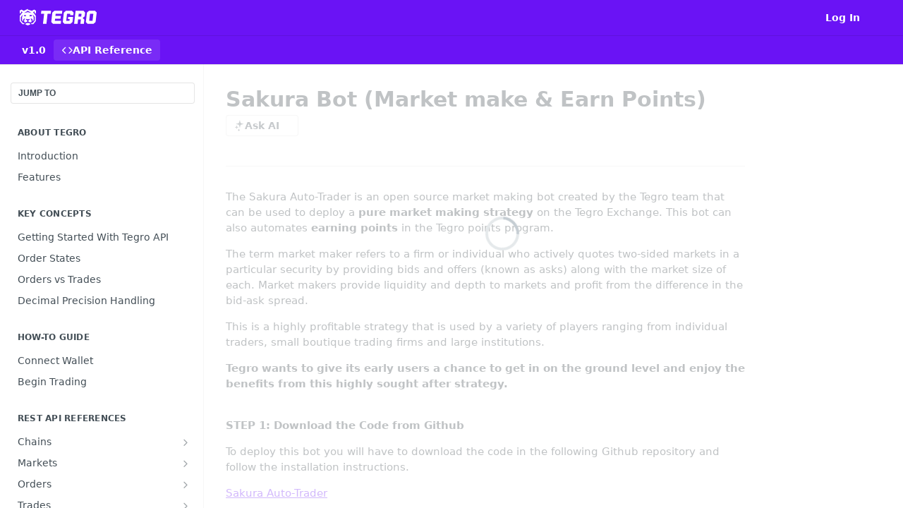

--- FILE ---
content_type: text/html; charset=utf-8
request_url: https://tegro.readme.io/reference/market-maker
body_size: 34926
content:
<!DOCTYPE html><html lang="en" style="" data-color-mode="system" class=" useReactApp isRefPage "><head><meta charset="utf-8"><meta name="readme-deploy" content="5.581.2"><meta name="readme-subdomain" content="tegro"><meta name="readme-version" content="1.0"><title>Sakura Bot (Market make &amp; Earn Points)</title><meta name="description" content="The Sakura Auto-Trader is an open source market making bot created by the Tegro team that can be used to deploy a pure market making strategy on the Tegro Exchange. This bot can also automates earning points in the Tegro points program. The term market maker refers to a firm or individual who active..." data-rh="true"><meta property="og:title" content="Sakura Bot (Market make &amp; Earn Points)" data-rh="true"><meta property="og:description" content="The Sakura Auto-Trader is an open source market making bot created by the Tegro team that can be used to deploy a pure market making strategy on the Tegro Exchange. This bot can also automates earning points in the Tegro points program. The term market maker refers to a firm or individual who active..." data-rh="true"><meta property="og:site_name" content="Tegro DEX Documentation"><meta name="twitter:title" content="Sakura Bot (Market make &amp; Earn Points)" data-rh="true"><meta name="twitter:description" content="The Sakura Auto-Trader is an open source market making bot created by the Tegro team that can be used to deploy a pure market making strategy on the Tegro Exchange. This bot can also automates earning points in the Tegro points program. The term market maker refers to a firm or individual who active..." data-rh="true"><meta name="twitter:card" content="summary_large_image"><meta name="viewport" content="width=device-width, initial-scale=1.0"><meta property="og:image" content="https://cdn.readme.io/og-image/create?type=reference&amp;title=Sakura%20Bot%20(Market%20make%20%26%20Earn%20Points)&amp;projectTitle=Tegro%20DEX%20Documentation&amp;description=The%20Sakura%20Auto-Trader%20is%20an%20open%20source%20market%20making%20bot%20created%20by%20the%20Tegro%20team%20that%20can%20be%20used%20to%20deploy%20a%20pure%20market%20making%20strategy%20on%20the%20Tegro%20Exchange.%20This%20bot%20can%20also%20automates%20earning%20points%20in%20the%20Tegro%20points%20program.%20The%20term%20market%20maker%20refers%20to%20a%20firm%20or%20individual%20who%20active...&amp;logoUrl=https%3A%2F%2Ffiles.readme.io%2F9ad2584-SVG.svg&amp;color=%236a13f5&amp;variant=light" data-rh="true"><meta name="twitter:image" content="https://cdn.readme.io/og-image/create?type=reference&amp;title=Sakura%20Bot%20(Market%20make%20%26%20Earn%20Points)&amp;projectTitle=Tegro%20DEX%20Documentation&amp;description=The%20Sakura%20Auto-Trader%20is%20an%20open%20source%20market%20making%20bot%20created%20by%20the%20Tegro%20team%20that%20can%20be%20used%20to%20deploy%20a%20pure%20market%20making%20strategy%20on%20the%20Tegro%20Exchange.%20This%20bot%20can%20also%20automates%20earning%20points%20in%20the%20Tegro%20points%20program.%20The%20term%20market%20maker%20refers%20to%20a%20firm%20or%20individual%20who%20active...&amp;logoUrl=https%3A%2F%2Ffiles.readme.io%2F9ad2584-SVG.svg&amp;color=%236a13f5&amp;variant=light" data-rh="true"><meta property="og:image:width" content="1200"><meta property="og:image:height" content="630"><link id="favicon" rel="shortcut icon" href="https://tegro.readme.io/favicon.ico" type="image/x-icon"><link rel="canonical" href="https://tegro.readme.io/reference/market-maker"><script src="https://cdn.readme.io/public/js/unauthorized-redirect.js?1769129003114"></script><script src="https://cdn.readme.io/public/js/cash-dom.min.js?1769129003114"></script><link data-chunk="Footer" rel="preload" as="style" href="https://cdn.readme.io/public/hub/web/Footer.7ca87f1efe735da787ba.css">
<link data-chunk="RDMD" rel="preload" as="style" href="https://cdn.readme.io/public/hub/web/RDMD.9331f322bb5b573f9d25.css">
<link data-chunk="routes-Reference" rel="preload" as="style" href="https://cdn.readme.io/public/hub/web/routes-Reference.88a106b58a0ac00005e1.css">
<link data-chunk="routes-Reference" rel="preload" as="style" href="https://cdn.readme.io/public/hub/web/6180.75e3fc491ee8103c63a3.css">
<link data-chunk="routes-Reference" rel="preload" as="style" href="https://cdn.readme.io/public/hub/web/8788.1397980a7fd76b5388fe.css">
<link data-chunk="index" rel="preload" as="style" href="https://cdn.readme.io/public/hub/web/index.8ca2c2c4702dddc43f78.css">
<link data-chunk="Header" rel="preload" as="style" href="https://cdn.readme.io/public/hub/web/Header.82413ef8974544a1864f.css">
<link data-chunk="main" rel="preload" as="style" href="https://cdn.readme.io/public/hub/web/main.73ee9ca53e6eaa83598c.css">
<link data-chunk="main" rel="preload" as="style" href="https://cdn.readme.io/public/hub/web/ui-styles.e5188c7f7f9c69667adf.css">
<link data-chunk="main" rel="preload" as="script" href="https://cdn.readme.io/public/hub/web/main.1d75416baa38cb0037fe.js">
<link data-chunk="routes-SuperHub" rel="preload" as="script" href="https://cdn.readme.io/public/hub/web/routes-SuperHub.129d5f78dbfede432b83.js">
<link data-chunk="Header" rel="preload" as="script" href="https://cdn.readme.io/public/hub/web/Header.7a8fa95dde67fa315250.js">
<link data-chunk="index" rel="preload" as="script" href="https://cdn.readme.io/public/hub/web/3766.649eaa2b700c2449e689.js">
<link data-chunk="index" rel="preload" as="script" href="https://cdn.readme.io/public/hub/web/6306.d91105b49ef3f33e4212.js">
<link data-chunk="index" rel="preload" as="script" href="https://cdn.readme.io/public/hub/web/6083.a6c01ccc57c962adc37b.js">
<link data-chunk="index" rel="preload" as="script" href="https://cdn.readme.io/public/hub/web/index.34f66f63109484c2a856.js">
<link data-chunk="routes-Reference" rel="preload" as="script" href="https://cdn.readme.io/public/hub/web/6123.a2ef3290db790599acca.js">
<link data-chunk="routes-Reference" rel="preload" as="script" href="https://cdn.readme.io/public/hub/web/3781.e78b96a01630dde138be.js">
<link data-chunk="routes-Reference" rel="preload" as="script" href="https://cdn.readme.io/public/hub/web/8424.7ca51ba764db137ea058.js">
<link data-chunk="routes-Reference" rel="preload" as="script" href="https://cdn.readme.io/public/hub/web/6563.536d53a51a39205d3d9b.js">
<link data-chunk="routes-Reference" rel="preload" as="script" href="https://cdn.readme.io/public/hub/web/6146.f99bcbc8d654cc36d7c8.js">
<link data-chunk="routes-Reference" rel="preload" as="script" href="https://cdn.readme.io/public/hub/web/6652.3900ee39f7cfe0a89511.js">
<link data-chunk="routes-Reference" rel="preload" as="script" href="https://cdn.readme.io/public/hub/web/8836.dbe2a8b6a6809625282d.js">
<link data-chunk="routes-Reference" rel="preload" as="script" href="https://cdn.readme.io/public/hub/web/4838.c74165d2540902b5353d.js">
<link data-chunk="routes-Reference" rel="preload" as="script" href="https://cdn.readme.io/public/hub/web/1714.47dd87388e28e3b0bf2b.js">
<link data-chunk="routes-Reference" rel="preload" as="script" href="https://cdn.readme.io/public/hub/web/9947.08b2610863d170f1b6c7.js">
<link data-chunk="routes-Reference" rel="preload" as="script" href="https://cdn.readme.io/public/hub/web/9809.7cc3cc6dfee6b778fdc5.js">
<link data-chunk="routes-Reference" rel="preload" as="script" href="https://cdn.readme.io/public/hub/web/1380.4581c35aa2367221e97b.js">
<link data-chunk="routes-Reference" rel="preload" as="script" href="https://cdn.readme.io/public/hub/web/957.b6f76b8db20c327aa28d.js">
<link data-chunk="routes-Reference" rel="preload" as="script" href="https://cdn.readme.io/public/hub/web/9602.0996aab4704854756684.js">
<link data-chunk="routes-Reference" rel="preload" as="script" href="https://cdn.readme.io/public/hub/web/9861.bcb86737af312c75368a.js">
<link data-chunk="routes-Reference" rel="preload" as="script" href="https://cdn.readme.io/public/hub/web/4371.a07eb89a6bac0447c776.js">
<link data-chunk="routes-Reference" rel="preload" as="script" href="https://cdn.readme.io/public/hub/web/6349.44570076226a17ca868b.js">
<link data-chunk="routes-Reference" rel="preload" as="script" href="https://cdn.readme.io/public/hub/web/5496.16a4e8e7038824449ade.js">
<link data-chunk="routes-Reference" rel="preload" as="script" href="https://cdn.readme.io/public/hub/web/8788.7d9cdb0b268fb7e3025a.js">
<link data-chunk="routes-Reference" rel="preload" as="script" href="https://cdn.readme.io/public/hub/web/3463.b43baf29dc18ca607ee6.js">
<link data-chunk="routes-Reference" rel="preload" as="script" href="https://cdn.readme.io/public/hub/web/9711.f939ebf4c2a2bed07a89.js">
<link data-chunk="routes-Reference" rel="preload" as="script" href="https://cdn.readme.io/public/hub/web/6180.7c30df0f4ed55faddc7e.js">
<link data-chunk="routes-Reference" rel="preload" as="script" href="https://cdn.readme.io/public/hub/web/9819.244523233bd16e9c40f7.js">
<link data-chunk="routes-Reference" rel="preload" as="script" href="https://cdn.readme.io/public/hub/web/8749.bab695c2cfe7cb39f779.js">
<link data-chunk="routes-Reference" rel="preload" as="script" href="https://cdn.readme.io/public/hub/web/routes-Reference.43019a7ec62a6fc3bf66.js">
<link data-chunk="RDMD" rel="preload" as="script" href="https://cdn.readme.io/public/hub/web/5492.f44f6f16a866e5fec3ae.js">
<link data-chunk="RDMD" rel="preload" as="script" href="https://cdn.readme.io/public/hub/web/8075.096554dabcf518cc0b30.js">
<link data-chunk="RDMD" rel="preload" as="script" href="https://cdn.readme.io/public/hub/web/1165.002e4541f2ba3ba0fbf2.js">
<link data-chunk="RDMD" rel="preload" as="script" href="https://cdn.readme.io/public/hub/web/RDMD.919251738abc9bfd483d.js">
<link data-chunk="Footer" rel="preload" as="script" href="https://cdn.readme.io/public/hub/web/Footer.9f1a3307d1d61765d9bb.js">
<link data-chunk="main" rel="stylesheet" href="https://cdn.readme.io/public/hub/web/ui-styles.e5188c7f7f9c69667adf.css">
<link data-chunk="main" rel="stylesheet" href="https://cdn.readme.io/public/hub/web/main.73ee9ca53e6eaa83598c.css">
<link data-chunk="Header" rel="stylesheet" href="https://cdn.readme.io/public/hub/web/Header.82413ef8974544a1864f.css">
<link data-chunk="index" rel="stylesheet" href="https://cdn.readme.io/public/hub/web/index.8ca2c2c4702dddc43f78.css">
<link data-chunk="routes-Reference" rel="stylesheet" href="https://cdn.readme.io/public/hub/web/8788.1397980a7fd76b5388fe.css">
<link data-chunk="routes-Reference" rel="stylesheet" href="https://cdn.readme.io/public/hub/web/6180.75e3fc491ee8103c63a3.css">
<link data-chunk="routes-Reference" rel="stylesheet" href="https://cdn.readme.io/public/hub/web/routes-Reference.88a106b58a0ac00005e1.css">
<link data-chunk="RDMD" rel="stylesheet" href="https://cdn.readme.io/public/hub/web/RDMD.9331f322bb5b573f9d25.css">
<link data-chunk="Footer" rel="stylesheet" href="https://cdn.readme.io/public/hub/web/Footer.7ca87f1efe735da787ba.css"><!-- CUSTOM CSS--><style title="rm-custom-css">:root{--project-color-primary:#6a13f5;--project-color-inverse:#fff;--recipe-button-color:#6a13f5;--recipe-button-color-hover:#40079b;--recipe-button-color-active:#2c056a;--recipe-button-color-focus:rgba(106, 19, 245, 0.25);--recipe-button-color-disabled:#e6d7fd}[id=enterprise] .ReadMeUI[is=AlgoliaSearch]{--project-color-primary:#6a13f5;--project-color-inverse:#fff}a{color:var(--color-link-primary,#6a13f5)}a:hover{color:var(--color-link-primary-darken-5,#40079b)}a.text-muted:hover{color:var(--color-link-primary,#6a13f5)}.btn.btn-primary{background-color:#6a13f5}.btn.btn-primary:hover{background-color:#40079b}.theme-line #hub-landing-top h2{color:#6a13f5}#hub-landing-top .btn:hover{color:#6a13f5}.theme-line #hub-landing-top .btn:hover{color:#fff}.theme-solid header#hub-header #header-top{background-color:#6a13f5}.theme-solid.header-gradient header#hub-header #header-top{background:linear-gradient(to bottom,#6a13f5,#4800bb)}.theme-solid.header-custom header#hub-header #header-top{background-image:url(undefined)}.theme-line header#hub-header #header-top{border-bottom-color:#6a13f5}.theme-line header#hub-header #header-top .btn{background-color:#6a13f5}header#hub-header #header-top #header-logo{width:189px;height:40px;margin-top:0;background-image:url(https://files.readme.io/9ad2584-SVG.svg)}#hub-subheader-parent #hub-subheader .hub-subheader-breadcrumbs .dropdown-menu a:hover{background-color:#6a13f5}#subheader-links a.active{color:#6a13f5!important;box-shadow:inset 0 -2px 0 #6a13f5}#subheader-links a:hover{color:#6a13f5!important;box-shadow:inset 0 -2px 0 #6a13f5;opacity:.7}.discussion .submit-vote.submit-vote-parent.voted a.submit-vote-button{background-color:#6a13f5}section#hub-discuss .discussion a .discuss-body h4{color:#6a13f5}section#hub-discuss .discussion a:hover .discuss-body h4{color:#40079b}#hub-subheader-parent #hub-subheader.sticky-header.sticky{border-bottom-color:#6a13f5}#hub-subheader-parent #hub-subheader.sticky-header.sticky .search-box{border-bottom-color:#6a13f5}#hub-search-results h3 em{color:#6a13f5}.main_background,.tag-item{background:#6a13f5!important}.main_background:hover{background:#40079b!important}.main_color{color:#6a13f5!important}.border_bottom_main_color{border-bottom:2px solid #6a13f5}.main_color_hover:hover{color:#6a13f5!important}section#hub-discuss h1{color:#6a13f5}#hub-reference .hub-api .api-definition .api-try-it-out.active{border-color:#6a13f5;background-color:#6a13f5}#hub-reference .hub-api .api-definition .api-try-it-out.active:hover{background-color:#40079b;border-color:#40079b}#hub-reference .hub-api .api-definition .api-try-it-out:hover{border-color:#6a13f5;color:#6a13f5}#hub-reference .hub-reference .logs .logs-empty .logs-login-button,#hub-reference .hub-reference .logs .logs-login .logs-login-button{background-color:var(--project-color-primary,#6a13f5);border-color:var(--project-color-primary,#6a13f5)}#hub-reference .hub-reference .logs .logs-empty .logs-login-button:hover,#hub-reference .hub-reference .logs .logs-login .logs-login-button:hover{background-color:#40079b;border-color:#40079b}#hub-reference .hub-reference .logs .logs-empty>svg>path,#hub-reference .hub-reference .logs .logs-login>svg>path{fill:#6a13f5;fill:var(--project-color-primary,#6a13f5)}#hub-reference .hub-reference .logs:last-child .logs-empty,#hub-reference .hub-reference .logs:last-child .logs-login{margin-bottom:35px}#hub-reference .hub-reference .hub-reference-section .hub-reference-left header .hub-reference-edit:hover{color:#6a13f5}.main-color-accent{border-bottom:3px solid #6a13f5;padding-bottom:8px}</style><meta name="loadedProject" content="tegro"><script>var storedColorMode = `system` === 'system' ? window.localStorage.getItem('color-scheme') : `system`
document.querySelector('[data-color-mode]').setAttribute('data-color-mode', storedColorMode)</script><script id="config" type="application/json" data-json="{&quot;algoliaIndex&quot;:&quot;readme_search_v2&quot;,&quot;amplitude&quot;:{&quot;apiKey&quot;:&quot;dc8065a65ef83d6ad23e37aaf014fc84&quot;,&quot;enabled&quot;:true},&quot;asset_url&quot;:&quot;https://cdn.readme.io&quot;,&quot;dashDomain&quot;:&quot;dash.readme.com&quot;,&quot;domain&quot;:&quot;readme.io&quot;,&quot;domainFull&quot;:&quot;https://dash.readme.com&quot;,&quot;encryptedLocalStorageKey&quot;:&quot;ekfls-2025-03-27&quot;,&quot;fullstory&quot;:{&quot;enabled&quot;:true,&quot;orgId&quot;:&quot;FSV9A&quot;},&quot;git&quot;:{&quot;sync&quot;:{&quot;bitbucket&quot;:{&quot;installationLink&quot;:&quot;https://developer.atlassian.com/console/install/310151e6-ca1a-4a44-9af6-1b523fea0561?signature=AYABeMn9vqFkrg%2F1DrJAQxSyVf4AAAADAAdhd3Mta21zAEthcm46YXdzOmttczp1cy13ZXN0LTI6NzA5NTg3ODM1MjQzOmtleS83MDVlZDY3MC1mNTdjLTQxYjUtOWY5Yi1lM2YyZGNjMTQ2ZTcAuAECAQB4IOp8r3eKNYw8z2v%2FEq3%2FfvrZguoGsXpNSaDveR%2FF%2Fo0BHUxIjSWx71zNK2RycuMYSgAAAH4wfAYJKoZIhvcNAQcGoG8wbQIBADBoBgkqhkiG9w0BBwEwHgYJYIZIAWUDBAEuMBEEDOJgARbqndU9YM%2FRdQIBEIA7unpCah%2BIu53NA72LkkCDhNHOv%2BgRD7agXAO3jXqw0%2FAcBOB0%2F5LmpzB5f6B1HpkmsAN2i2SbsFL30nkAB2F3cy1rbXMAS2Fybjphd3M6a21zOmV1LXdlc3QtMTo3MDk1ODc4MzUyNDM6a2V5LzQ2MzBjZTZiLTAwYzMtNGRlMi04NzdiLTYyN2UyMDYwZTVjYwC4AQICAHijmwVTMt6Oj3F%2B0%2B0cVrojrS8yZ9ktpdfDxqPMSIkvHAGT%[base64]%2BMHwGCSqGSIb3DQEHBqBvMG0CAQAwaAYJKoZIhvcNAQcBMB4GCWCGSAFlAwQBLjARBAzzWhThsIgJwrr%2FY2ECARCAOxoaW9pob21lweyAfrIm6Fw7gd8D%2B%2F8LHk4rl3jjULDM35%2FVPuqBrqKunYZSVCCGNGB3RqpQJr%2FasASiAgAAAAAMAAAQAAAAAAAAAAAAAAAAAEokowLKsF1tMABEq%2BKNyJP%2F%2F%2F%2F%2FAAAAAQAAAAAAAAAAAAAAAQAAADJLzRcp6MkqKR43PUjOiRxxbxXYhLc6vFXEutK3%2BQ71yuPq4dC8pAHruOVQpvVcUSe8dptV8c7wR8BTJjv%2F%2FNe8r0g%3D&amp;product=bitbucket&quot;}}},&quot;metrics&quot;:{&quot;billingCronEnabled&quot;:&quot;true&quot;,&quot;dashUrl&quot;:&quot;https://m.readme.io&quot;,&quot;defaultUrl&quot;:&quot;https://m.readme.io&quot;,&quot;exportMaxRetries&quot;:12,&quot;wsUrl&quot;:&quot;wss://m.readme.io&quot;},&quot;micro&quot;:{&quot;baseUrl&quot;:&quot;https://micro-beta.readme.com&quot;},&quot;proxyUrl&quot;:&quot;https://try.readme.io&quot;,&quot;readmeRecaptchaSiteKey&quot;:&quot;6LesVBYpAAAAAESOCHOyo2kF9SZXPVb54Nwf3i2x&quot;,&quot;releaseVersion&quot;:&quot;5.581.2&quot;,&quot;reservedWords&quot;:{&quot;tools&quot;:[&quot;execute-request&quot;,&quot;get-code-snippet&quot;,&quot;get-endpoint&quot;,&quot;get-request-body&quot;,&quot;get-response-schema&quot;,&quot;get-server-variables&quot;,&quot;list-endpoints&quot;,&quot;list-security-schemes&quot;,&quot;list-specs&quot;,&quot;search-specs&quot;,&quot;search&quot;,&quot;fetch&quot;]},&quot;sentry&quot;:{&quot;dsn&quot;:&quot;https://3bbe57a973254129bcb93e47dc0cc46f@o343074.ingest.sentry.io/2052166&quot;,&quot;enabled&quot;:true},&quot;shMigration&quot;:{&quot;promoVideo&quot;:&quot;&quot;,&quot;forceWaitlist&quot;:false,&quot;migrationPreview&quot;:false},&quot;sslBaseDomain&quot;:&quot;readmessl.com&quot;,&quot;sslGenerationService&quot;:&quot;ssl.readmessl.com&quot;,&quot;stripePk&quot;:&quot;pk_live_5103PML2qXbDukVh7GDAkQoR4NSuLqy8idd5xtdm9407XdPR6o3bo663C1ruEGhXJjpnb2YCpj8EU1UvQYanuCjtr00t1DRCf2a&quot;,&quot;superHub&quot;:{&quot;newProjectsEnabled&quot;:true},&quot;wootric&quot;:{&quot;accountToken&quot;:&quot;NPS-122b75a4&quot;,&quot;enabled&quot;:true}}"></script></head><body class="body-none theme-solid header-solid header-bg-size-auto header-bg-pos-tl header-overlay-triangles reference-layout-row lumosity-normal hub-full"><div id="ssr-top"></div><div id="ssr-main"><div class="App ThemeContext ThemeContext_dark ThemeContext_classic" style="--color-primary:#6a13f5;--color-primary-inverse:#fff;--color-primary-alt:#4800bb;--color-primary-darken-10:#5409cc;--color-primary-darken-20:#40079b;--color-primary-alpha-25:rgba(106, 19, 245, 0.25);--color-link-primary:#6a13f5;--color-link-primary-darken-5:#5e0ae5;--color-link-primary-darken-10:#5409cc;--color-link-primary-darken-20:#40079b;--color-link-primary-alpha-50:rgba(106, 19, 245, 0.5);--color-link-primary-alpha-25:rgba(106, 19, 245, 0.25);--color-link-background:rgba(106, 19, 245, 0.09);--color-link-text:#fff;--color-login-link:#018ef5;--color-login-link-text:#fff;--color-login-link-darken-10:#0171c2;--color-login-link-primary-alpha-50:rgba(1, 142, 245, 0.5)"><div class="ContentWithOwlbotx4PaFDoA1KMz"><div class="ContentWithOwlbot-content2X1XexaN8Lf2"><header class="Header3zzata9F_ZPQ rm-Header_classic rm-Header"><div class="rm-Header-top Header-topuTMpygDG4e1V Header-top_classic3g7Q6zoBy8zh"><div class="rm-Container rm-Container_flex"><div style="outline:none" tabindex="-1"><a href="#content" target="_self" class="Button Button_md rm-JumpTo Header-jumpTo3IWKQXmhSI5D Button_primary">Jump to Content</a></div><div class="rm-Header-left Header-leftADQdGVqx1wqU"><a class="rm-Logo Header-logo1Xy41PtkzbdG" href="/reference" target="_self"><img alt="Tegro DEX Documentation" class="rm-Logo-img Header-logo-img3YvV4lcGKkeb" src="https://files.readme.io/9ad2584-SVG.svg"/></a></div><div class="rm-Header-left Header-leftADQdGVqx1wqU Header-left_mobile1RG-X93lx6PF"><div><button aria-label="Toggle navigation menu" class="icon-menu menu3d6DYNDa3tk5" type="button"></button><div class=""><div class="Flyout95xhYIIoTKtc undefined rm-Flyout" data-testid="flyout"><div class="MobileFlyout1hHJpUd-nYkd"><a aria-current="page" class="rm-MobileFlyout-item NavItem-item1gDDTqaXGhm1 NavItem-item_mobile1qG3gd-Mkck-  active" href="/reference" target="_self"><i class="icon-references NavItem-badge1qOxpfTiALoz rm-Header-bottom-link-icon"></i><span class="NavItem-textSlZuuL489uiw">API Reference</span></a><div class="NavItem-item1gDDTqaXGhm1 NavItem-item_inactiveMQoyhN045qAn">v<!-- -->1.0</div><hr class="MobileFlyout-divider10xf7R2X1MeW"/><a class="rm-MobileFlyout-item NavItem-item1gDDTqaXGhm1 NavItem-item_mobile1qG3gd-Mkck- NavItem_dropdown-muted1xJVuczwGc74" href="/login?redirect_uri=/reference/market-maker" target="_self" to="/login?redirect_uri=/reference/market-maker">Log In</a><a class="MobileFlyout-logo3Lq1eTlk1K76 Header-logo1Xy41PtkzbdG rm-Logo" href="/reference" target="_self"><img alt="Tegro DEX Documentation" class="Header-logo-img3YvV4lcGKkeb rm-Logo-img" src="https://files.readme.io/9ad2584-SVG.svg"/></a></div></div></div></div><div class="Header-left-nav2xWPWMNHOGf_"><i aria-hidden="true" class="icon-references Header-left-nav-icon10glJKFwewOv"></i>API Reference</div></div><div class="rm-Header-right Header-right21PC2XTT6aMg"><span class="Header-right_desktop14ja01RUQ7HE"><a href="/login?redirect_uri=/reference/market-maker" target="_self" class="Button Button_md Header-link2tXYTgXq85zW NavItem2xSfFaVqfRjy NavItem_mdrYO3ChA2kYvP rm-Header-top-link rm-Header-top-link_login Button_primary_ghost Button_primary">Log In</a></span><div class="Header-searchtb6Foi0-D9Vx"><button aria-label="Search ⌘k" class="rm-SearchToggle" data-symbol="⌘"><div class="rm-SearchToggle-icon icon-search1"></div></button></div><div class="ThemeToggle-wrapper1ZcciJoF3Lq3 Dropdown Dropdown_closed" data-testid="dropdown-container"><button aria-label="Toggle color scheme" id="ThemeToggle-button-static-id-placeholder" aria-haspopup="dialog" class="Button Button_sm rm-ThemeToggle ThemeToggle2xLp9tbEJ0XB Dropdown-toggle Button_primary_ghost Button_primary" type="button"><svg aria-labelledby="ThemeToggle-button-static-id-placeholder" class="Icon ThemeToggle-Icon22I6nqvxacln ThemeToggle-Icon_active2ocLaPY47U28" role="img" viewBox="0 0 24 24"><path class="ThemeToggle-Icon-raysbSO3FKsq2hn" d="M12 2v2"></path><path d="M14.837 16.385a6 6 0 1 1-7.223-7.222c.624-.147.97.66.715 1.248a4 4 0 0 0 5.26 5.259c.589-.255 1.396.09 1.248.715"></path><path d="M16 12a4 4 0 0 0-4-4"></path><path class="ThemeToggle-Icon-raysbSO3FKsq2hn" d="m19 5-1.256 1.256"></path><path class="ThemeToggle-Icon-raysbSO3FKsq2hn" d="M20 12h2"></path></svg><svg aria-labelledby="ThemeToggle-button-static-id-placeholder" class="Icon ThemeToggle-Icon22I6nqvxacln ThemeToggle-Icon_dark3c1eP_qTU7uF" role="img" viewBox="0 0 24 24"><path d="M19 14.79C18.8427 16.4922 18.2039 18.1144 17.1582 19.4668C16.1126 20.8192 14.7035 21.8458 13.0957 22.4265C11.4879 23.0073 9.74798 23.1181 8.0795 22.7461C6.41102 22.3741 4.88299 21.5345 3.67423 20.3258C2.46546 19.117 1.62594 17.589 1.25391 15.9205C0.881876 14.252 0.992717 12.5121 1.57346 10.9043C2.1542 9.29651 3.18083 7.88737 4.53321 6.84175C5.8856 5.79614 7.5078 5.15731 9.21 5C8.21341 6.34827 7.73385 8.00945 7.85853 9.68141C7.98322 11.3534 8.70386 12.9251 9.8894 14.1106C11.0749 15.2961 12.6466 16.0168 14.3186 16.1415C15.9906 16.2662 17.6517 15.7866 19 14.79Z"></path><path class="ThemeToggle-Icon-star2kOSzvXrVCbT" d="M18.3707 1C18.3707 3.22825 16.2282 5.37069 14 5.37069C16.2282 5.37069 18.3707 7.51313 18.3707 9.74138C18.3707 7.51313 20.5132 5.37069 22.7414 5.37069C20.5132 5.37069 18.3707 3.22825 18.3707 1Z"></path></svg><svg aria-labelledby="ThemeToggle-button-static-id-placeholder" class="Icon ThemeToggle-Icon22I6nqvxacln" role="img" viewBox="0 0 24 24"><path class="ThemeToggle-Icon-raysbSO3FKsq2hn" d="M12 1V3"></path><path class="ThemeToggle-Icon-raysbSO3FKsq2hn" d="M18.36 5.64L19.78 4.22"></path><path class="ThemeToggle-Icon-raysbSO3FKsq2hn" d="M21 12H23"></path><path class="ThemeToggle-Icon-raysbSO3FKsq2hn" d="M18.36 18.36L19.78 19.78"></path><path class="ThemeToggle-Icon-raysbSO3FKsq2hn" d="M12 21V23"></path><path class="ThemeToggle-Icon-raysbSO3FKsq2hn" d="M4.22 19.78L5.64 18.36"></path><path class="ThemeToggle-Icon-raysbSO3FKsq2hn" d="M1 12H3"></path><path class="ThemeToggle-Icon-raysbSO3FKsq2hn" d="M4.22 4.22L5.64 5.64"></path><path d="M12 17C14.7614 17 17 14.7614 17 12C17 9.23858 14.7614 7 12 7C9.23858 7 7 9.23858 7 12C7 14.7614 9.23858 17 12 17Z"></path></svg></button></div></div></div></div><div class="Header-bottom2eLKOFXMEmh5 Header-bottom_classic rm-Header-bottom"><div class="rm-Container rm-Container_flex"><nav aria-label="Primary navigation" class="Header-leftADQdGVqx1wqU Header-subnavnVH8URdkgvEl" role="navigation"><span class="Truncate1OzxBYrNNfH3 NavItem2xSfFaVqfRjy NavItem_inactive1YE6SGanIJp5 rm-Header-bottom-link" style="--Truncate-max-width:150px">v1.0</span><a aria-current="page" class="Button Button_md rm-Header-link rm-Header-bottom-link Button_slate_text Header-bottom-link_mobile  active" href="/reference" target="_self"><i class="icon-references rm-Header-bottom-link-icon"></i><span>API Reference</span></a><div class="Header-subnav-tabyNLkcOA6xAra" style="transform:translateX(0px);width:0"></div></nav><button align="center" justify="between" style="--flex-gap:var(--xs)" class="Button Button_sm Flex Flex_row MobileSubnav1DsTfasXloM2 Button_contrast Button_contrast_outline" type="button"><span class="Button-label">Sakura Bot (Market make &amp; Earn Points)</span><span class="IconWrapper Icon-wrapper2z2wVIeGsiUy"><span class="Icon3_D2ysxFZ_ll Icon-empty6PuNZVw0joPv" style="--icon-color:inherit;--icon-size:inherit;--icon-stroke-width:2px"></span></span></button></div></div><div class="hub-search-results--reactApp " id="hub-search-results"><div class="hub-container"><div class="modal-backdrop rm-SearchModal" role="button" tabindex="0"></div></div></div></header><main class="rm-ReferenceMain rm-Container rm-Container_flex rm-basic-page loading" id="Explorer"><nav aria-label="Secondary navigation" class="rm-Sidebar hub-sidebar reference-redesign Nav3C5f8FcjkaHj" id="reference-sidebar" role="navigation"><div class="Main-QuickNav-container1OiLvjSDusO6"><button aria-keyshortcuts="Control+/ Meta+/" class="QuickNav1q-OoMjiX_Yr QuickNav-button2KzlQbz5Pm2Y">JUMP TO</button></div><div class="Sidebar1t2G1ZJq-vU1 rm-Sidebar hub-sidebar-content"><section class="Sidebar-listWrapper6Q9_yUrG906C rm-Sidebar-section"><h2 class="Sidebar-headingTRQyOa2pk0gh rm-Sidebar-heading">ABout TEGRO</h2><ul class="Sidebar-list_sidebarLayout3RaX72iQNOEI Sidebar-list3cZWQLaBf9k8 rm-Sidebar-list"><li class="Sidebar-item23D-2Kd61_k3"><a class="Sidebar-link2Dsha-r-GKh2 childless text-wrap rm-Sidebar-link" target="_self" href="/reference/introduction-1"><span class="Sidebar-link-textLuTE1ySm4Kqn"><span class="Sidebar-link-text_label1gCT_uPnx7Gu">Introduction</span></span></a></li><li class="Sidebar-item23D-2Kd61_k3"><a class="Sidebar-link2Dsha-r-GKh2 childless text-wrap rm-Sidebar-link" target="_self" href="/reference/features"><span class="Sidebar-link-textLuTE1ySm4Kqn"><span class="Sidebar-link-text_label1gCT_uPnx7Gu">Features</span></span></a></li></ul></section><section class="Sidebar-listWrapper6Q9_yUrG906C rm-Sidebar-section"><h2 class="Sidebar-headingTRQyOa2pk0gh rm-Sidebar-heading">Key Concepts</h2><ul class="Sidebar-list_sidebarLayout3RaX72iQNOEI Sidebar-list3cZWQLaBf9k8 rm-Sidebar-list"><li class="Sidebar-item23D-2Kd61_k3"><a class="Sidebar-link2Dsha-r-GKh2 childless text-wrap rm-Sidebar-link" target="_self" href="/reference/getting-started-with-your-api"><span class="Sidebar-link-textLuTE1ySm4Kqn"><span class="Sidebar-link-text_label1gCT_uPnx7Gu">Getting Started With Tegro API</span></span></a></li><li class="Sidebar-item23D-2Kd61_k3"><a class="Sidebar-link2Dsha-r-GKh2 childless text-wrap rm-Sidebar-link" target="_self" href="/reference/order-states"><span class="Sidebar-link-textLuTE1ySm4Kqn"><span class="Sidebar-link-text_label1gCT_uPnx7Gu">Order States</span></span></a></li><li class="Sidebar-item23D-2Kd61_k3"><a class="Sidebar-link2Dsha-r-GKh2 childless text-wrap rm-Sidebar-link" target="_self" href="/reference/orders-vs-trades"><span class="Sidebar-link-textLuTE1ySm4Kqn"><span class="Sidebar-link-text_label1gCT_uPnx7Gu">Orders vs Trades</span></span></a></li><li class="Sidebar-item23D-2Kd61_k3"><a class="Sidebar-link2Dsha-r-GKh2 childless text-wrap rm-Sidebar-link" target="_self" href="/reference/decimal-precision-handling"><span class="Sidebar-link-textLuTE1ySm4Kqn"><span class="Sidebar-link-text_label1gCT_uPnx7Gu">Decimal Precision Handling</span></span></a></li></ul></section><section class="Sidebar-listWrapper6Q9_yUrG906C rm-Sidebar-section"><h2 class="Sidebar-headingTRQyOa2pk0gh rm-Sidebar-heading">HOW-TO GUIDE</h2><ul class="Sidebar-list_sidebarLayout3RaX72iQNOEI Sidebar-list3cZWQLaBf9k8 rm-Sidebar-list"><li class="Sidebar-item23D-2Kd61_k3"><a class="Sidebar-link2Dsha-r-GKh2 childless text-wrap rm-Sidebar-link" target="_self" href="/reference/connect-wallet"><span class="Sidebar-link-textLuTE1ySm4Kqn"><span class="Sidebar-link-text_label1gCT_uPnx7Gu">Connect Wallet</span></span></a></li><li class="Sidebar-item23D-2Kd61_k3"><a class="Sidebar-link2Dsha-r-GKh2 childless text-wrap rm-Sidebar-link" target="_self" href="/reference/begin-trading"><span class="Sidebar-link-textLuTE1ySm4Kqn"><span class="Sidebar-link-text_label1gCT_uPnx7Gu">Begin Trading</span></span></a></li></ul></section><section class="Sidebar-listWrapper6Q9_yUrG906C rm-Sidebar-section"><h2 class="Sidebar-headingTRQyOa2pk0gh rm-Sidebar-heading">REST API References</h2><ul class="Sidebar-list_sidebarLayout3RaX72iQNOEI Sidebar-list3cZWQLaBf9k8 rm-Sidebar-list"><li class="Sidebar-item23D-2Kd61_k3"><a class="Sidebar-link2Dsha-r-GKh2 Sidebar-link_parent text-wrap rm-Sidebar-link" target="_self" href="/reference/fetch-chains"><span class="Sidebar-link-textLuTE1ySm4Kqn"><span class="Sidebar-link-text_label1gCT_uPnx7Gu">Chains</span></span><button aria-expanded="false" aria-label="Show subpages for Chains" class="Sidebar-link-buttonWrapper3hnFHNku8_BJ" type="button"><i aria-hidden="true" class="Sidebar-link-iconnjiqEiZlPn0W Sidebar-link-expandIcon2yVH6SarI6NW icon-chevron-rightward"></i></button></a><ul class="subpages Sidebar-list3cZWQLaBf9k8 rm-Sidebar-list"><li class="Sidebar-item23D-2Kd61_k3"><a class="Sidebar-link2Dsha-r-GKh2 childless subpage text-wrap rm-Sidebar-link" target="_self" href="/reference/fetch-chains"><span class="Sidebar-link-textLuTE1ySm4Kqn"><span class="Sidebar-link-text_label1gCT_uPnx7Gu">Fetch Chains</span></span><span class="Sidebar-method-container2yBYD-KB_IfC"><span class="rm-APIMethod APIMethod APIMethod_fixedWidth APIMethod_fixedWidth_md APIMethod_get APIMethod_md Sidebar-methodfUM3m6FEWm6w" data-testid="http-method" style="--APIMethod-bg:var(--APIMethod-get-bg-active);--APIMethod-fg:var(--APIMethod-default-fg-active);--APIMethod-bg-active:var(--APIMethod-get-bg-active)">get</span></span><div class="Sidebar-link-buttonWrapper3hnFHNku8_BJ"></div></a></li></ul></li><li class="Sidebar-item23D-2Kd61_k3"><a class="Sidebar-link2Dsha-r-GKh2 Sidebar-link_parent text-wrap rm-Sidebar-link" target="_self" href="/reference/fetch-markets-orderbook-depth"><span class="Sidebar-link-textLuTE1ySm4Kqn"><span class="Sidebar-link-text_label1gCT_uPnx7Gu">Markets</span></span><button aria-expanded="false" aria-label="Show subpages for Markets" class="Sidebar-link-buttonWrapper3hnFHNku8_BJ" type="button"><i aria-hidden="true" class="Sidebar-link-iconnjiqEiZlPn0W Sidebar-link-expandIcon2yVH6SarI6NW icon-chevron-rightward"></i></button></a><ul class="subpages Sidebar-list3cZWQLaBf9k8 rm-Sidebar-list"><li class="Sidebar-item23D-2Kd61_k3"><a class="Sidebar-link2Dsha-r-GKh2 childless subpage text-wrap rm-Sidebar-link" target="_self" href="/reference/fetch-markets-orderbook-depth"><span class="Sidebar-link-textLuTE1ySm4Kqn"><span class="Sidebar-link-text_label1gCT_uPnx7Gu">Fetch Market&#x27;s Orderbook Depth</span></span><span class="Sidebar-method-container2yBYD-KB_IfC"><span class="rm-APIMethod APIMethod APIMethod_fixedWidth APIMethod_fixedWidth_md APIMethod_get APIMethod_md Sidebar-methodfUM3m6FEWm6w" data-testid="http-method" style="--APIMethod-bg:var(--APIMethod-get-bg-active);--APIMethod-fg:var(--APIMethod-default-fg-active);--APIMethod-bg-active:var(--APIMethod-get-bg-active)">get</span></span><div class="Sidebar-link-buttonWrapper3hnFHNku8_BJ"></div></a></li><li class="Sidebar-item23D-2Kd61_k3"><a class="Sidebar-link2Dsha-r-GKh2 childless subpage text-wrap rm-Sidebar-link" target="_self" href="/reference/fetch-verified-market"><span class="Sidebar-link-textLuTE1ySm4Kqn"><span class="Sidebar-link-text_label1gCT_uPnx7Gu">Fetch Market Information</span></span><span class="Sidebar-method-container2yBYD-KB_IfC"><span class="rm-APIMethod APIMethod APIMethod_fixedWidth APIMethod_fixedWidth_md APIMethod_get APIMethod_md Sidebar-methodfUM3m6FEWm6w" data-testid="http-method" style="--APIMethod-bg:var(--APIMethod-get-bg-active);--APIMethod-fg:var(--APIMethod-default-fg-active);--APIMethod-bg-active:var(--APIMethod-get-bg-active)">get</span></span><div class="Sidebar-link-buttonWrapper3hnFHNku8_BJ"></div></a></li><li class="Sidebar-item23D-2Kd61_k3"><a class="Sidebar-link2Dsha-r-GKh2 childless subpage text-wrap rm-Sidebar-link" target="_self" href="/reference/fetch-markets"><span class="Sidebar-link-textLuTE1ySm4Kqn"><span class="Sidebar-link-text_label1gCT_uPnx7Gu">Fetch Markets</span></span><span class="Sidebar-method-container2yBYD-KB_IfC"><span class="rm-APIMethod APIMethod APIMethod_fixedWidth APIMethod_fixedWidth_md APIMethod_get APIMethod_md Sidebar-methodfUM3m6FEWm6w" data-testid="http-method" style="--APIMethod-bg:var(--APIMethod-get-bg-active);--APIMethod-fg:var(--APIMethod-default-fg-active);--APIMethod-bg-active:var(--APIMethod-get-bg-active)">get</span></span><div class="Sidebar-link-buttonWrapper3hnFHNku8_BJ"></div></a></li><li class="Sidebar-item23D-2Kd61_k3"><a class="Sidebar-link2Dsha-r-GKh2 childless subpage text-wrap rm-Sidebar-link" target="_self" href="/reference/fetch-chart-of-market-trades"><span class="Sidebar-link-textLuTE1ySm4Kqn"><span class="Sidebar-link-text_label1gCT_uPnx7Gu">Fetch chart of market trades</span></span><span class="Sidebar-method-container2yBYD-KB_IfC"><span class="rm-APIMethod APIMethod APIMethod_fixedWidth APIMethod_fixedWidth_md APIMethod_get APIMethod_md Sidebar-methodfUM3m6FEWm6w" data-testid="http-method" style="--APIMethod-bg:var(--APIMethod-get-bg-active);--APIMethod-fg:var(--APIMethod-default-fg-active);--APIMethod-bg-active:var(--APIMethod-get-bg-active)">get</span></span><div class="Sidebar-link-buttonWrapper3hnFHNku8_BJ"></div></a></li></ul></li><li class="Sidebar-item23D-2Kd61_k3"><a class="Sidebar-link2Dsha-r-GKh2 Sidebar-link_parent text-wrap rm-Sidebar-link" target="_self" href="/reference/sign-order-transaction"><span class="Sidebar-link-textLuTE1ySm4Kqn"><span class="Sidebar-link-text_label1gCT_uPnx7Gu">Orders</span></span><button aria-expanded="false" aria-label="Show subpages for Orders" class="Sidebar-link-buttonWrapper3hnFHNku8_BJ" type="button"><i aria-hidden="true" class="Sidebar-link-iconnjiqEiZlPn0W Sidebar-link-expandIcon2yVH6SarI6NW icon-chevron-rightward"></i></button></a><ul class="subpages Sidebar-list3cZWQLaBf9k8 rm-Sidebar-list"><li class="Sidebar-item23D-2Kd61_k3"><a class="Sidebar-link2Dsha-r-GKh2 childless subpage text-wrap rm-Sidebar-link" target="_self" href="/reference/sign-order-transaction"><span class="Sidebar-link-textLuTE1ySm4Kqn"><span class="Sidebar-link-text_label1gCT_uPnx7Gu">Generate Order for Signing</span></span><span class="Sidebar-method-container2yBYD-KB_IfC"><span class="rm-APIMethod APIMethod APIMethod_fixedWidth APIMethod_fixedWidth_md APIMethod_post APIMethod_md Sidebar-methodfUM3m6FEWm6w" data-testid="http-method" style="--APIMethod-bg:var(--APIMethod-post-bg-active);--APIMethod-fg:var(--APIMethod-default-fg-active);--APIMethod-bg-active:var(--APIMethod-post-bg-active)">post</span></span><div class="Sidebar-link-buttonWrapper3hnFHNku8_BJ"></div></a></li><li class="Sidebar-item23D-2Kd61_k3"><a class="Sidebar-link2Dsha-r-GKh2 childless subpage text-wrap rm-Sidebar-link" target="_self" href="/reference/create-order"><span class="Sidebar-link-textLuTE1ySm4Kqn"><span class="Sidebar-link-text_label1gCT_uPnx7Gu">Place Order in the Order Book</span></span><span class="Sidebar-method-container2yBYD-KB_IfC"><span class="rm-APIMethod APIMethod APIMethod_fixedWidth APIMethod_fixedWidth_md APIMethod_post APIMethod_md Sidebar-methodfUM3m6FEWm6w" data-testid="http-method" style="--APIMethod-bg:var(--APIMethod-post-bg-active);--APIMethod-fg:var(--APIMethod-default-fg-active);--APIMethod-bg-active:var(--APIMethod-post-bg-active)">post</span></span><div class="Sidebar-link-buttonWrapper3hnFHNku8_BJ"></div></a></li><li class="Sidebar-item23D-2Kd61_k3"><a class="Sidebar-link2Dsha-r-GKh2 childless subpage text-wrap rm-Sidebar-link" target="_self" href="/reference/generate-order-for-signing-copy"><span class="Sidebar-link-textLuTE1ySm4Kqn"><span class="Sidebar-link-text_label1gCT_uPnx7Gu">Generate Cancel Order</span></span><span class="Sidebar-method-container2yBYD-KB_IfC"><span class="rm-APIMethod APIMethod APIMethod_fixedWidth APIMethod_fixedWidth_md APIMethod_post APIMethod_md Sidebar-methodfUM3m6FEWm6w" data-testid="http-method" style="--APIMethod-bg:var(--APIMethod-post-bg-active);--APIMethod-fg:var(--APIMethod-default-fg-active);--APIMethod-bg-active:var(--APIMethod-post-bg-active)">post</span></span><div class="Sidebar-link-buttonWrapper3hnFHNku8_BJ"></div></a></li><li class="Sidebar-item23D-2Kd61_k3"><a class="Sidebar-link2Dsha-r-GKh2 childless subpage text-wrap rm-Sidebar-link" target="_self" href="/reference/cancel-order"><span class="Sidebar-link-textLuTE1ySm4Kqn"><span class="Sidebar-link-text_label1gCT_uPnx7Gu">Cancel User&#x27;s Order</span></span><span class="Sidebar-method-container2yBYD-KB_IfC"><span class="rm-APIMethod APIMethod APIMethod_fixedWidth APIMethod_fixedWidth_md APIMethod_post APIMethod_md Sidebar-methodfUM3m6FEWm6w" data-testid="http-method" style="--APIMethod-bg:var(--APIMethod-post-bg-active);--APIMethod-fg:var(--APIMethod-default-fg-active);--APIMethod-bg-active:var(--APIMethod-post-bg-active)">post</span></span><div class="Sidebar-link-buttonWrapper3hnFHNku8_BJ"></div></a></li><li class="Sidebar-item23D-2Kd61_k3"><a class="Sidebar-link2Dsha-r-GKh2 childless subpage text-wrap rm-Sidebar-link" target="_self" href="/reference/fetch-users-orders"><span class="Sidebar-link-textLuTE1ySm4Kqn"><span class="Sidebar-link-text_label1gCT_uPnx7Gu">Fetch User&#x27;s Orders</span></span><span class="Sidebar-method-container2yBYD-KB_IfC"><span class="rm-APIMethod APIMethod APIMethod_fixedWidth APIMethod_fixedWidth_md APIMethod_get APIMethod_md Sidebar-methodfUM3m6FEWm6w" data-testid="http-method" style="--APIMethod-bg:var(--APIMethod-get-bg-active);--APIMethod-fg:var(--APIMethod-default-fg-active);--APIMethod-bg-active:var(--APIMethod-get-bg-active)">get</span></span><div class="Sidebar-link-buttonWrapper3hnFHNku8_BJ"></div></a></li></ul></li><li class="Sidebar-item23D-2Kd61_k3"><a class="Sidebar-link2Dsha-r-GKh2 Sidebar-link_parent text-wrap rm-Sidebar-link" target="_self" href="/reference/fetch-trades-for-a-market"><span class="Sidebar-link-textLuTE1ySm4Kqn"><span class="Sidebar-link-text_label1gCT_uPnx7Gu">Trades</span></span><button aria-expanded="false" aria-label="Show subpages for Trades" class="Sidebar-link-buttonWrapper3hnFHNku8_BJ" type="button"><i aria-hidden="true" class="Sidebar-link-iconnjiqEiZlPn0W Sidebar-link-expandIcon2yVH6SarI6NW icon-chevron-rightward"></i></button></a><ul class="subpages Sidebar-list3cZWQLaBf9k8 rm-Sidebar-list"><li class="Sidebar-item23D-2Kd61_k3"><a class="Sidebar-link2Dsha-r-GKh2 childless subpage text-wrap rm-Sidebar-link" target="_self" href="/reference/fetch-trades-for-a-market"><span class="Sidebar-link-textLuTE1ySm4Kqn"><span class="Sidebar-link-text_label1gCT_uPnx7Gu">Fetch Trades For A Market</span></span><span class="Sidebar-method-container2yBYD-KB_IfC"><span class="rm-APIMethod APIMethod APIMethod_fixedWidth APIMethod_fixedWidth_md APIMethod_get APIMethod_md Sidebar-methodfUM3m6FEWm6w" data-testid="http-method" style="--APIMethod-bg:var(--APIMethod-get-bg-active);--APIMethod-fg:var(--APIMethod-default-fg-active);--APIMethod-bg-active:var(--APIMethod-get-bg-active)">get</span></span><div class="Sidebar-link-buttonWrapper3hnFHNku8_BJ"></div></a></li><li class="Sidebar-item23D-2Kd61_k3"><a class="Sidebar-link2Dsha-r-GKh2 childless subpage text-wrap rm-Sidebar-link" target="_self" href="/reference/fetch-trades-for-an-order"><span class="Sidebar-link-textLuTE1ySm4Kqn"><span class="Sidebar-link-text_label1gCT_uPnx7Gu">Fetch Trades For An Order</span></span><span class="Sidebar-method-container2yBYD-KB_IfC"><span class="rm-APIMethod APIMethod APIMethod_fixedWidth APIMethod_fixedWidth_md APIMethod_get APIMethod_md Sidebar-methodfUM3m6FEWm6w" data-testid="http-method" style="--APIMethod-bg:var(--APIMethod-get-bg-active);--APIMethod-fg:var(--APIMethod-default-fg-active);--APIMethod-bg-active:var(--APIMethod-get-bg-active)">get</span></span><div class="Sidebar-link-buttonWrapper3hnFHNku8_BJ"></div></a></li></ul></li><li class="Sidebar-item23D-2Kd61_k3"><a class="Sidebar-link2Dsha-r-GKh2 Sidebar-link_parent text-wrap rm-Sidebar-link" target="_self" href="/reference/fetch-portfolio"><span class="Sidebar-link-textLuTE1ySm4Kqn"><span class="Sidebar-link-text_label1gCT_uPnx7Gu">Accounts</span></span><button aria-expanded="false" aria-label="Show subpages for Accounts" class="Sidebar-link-buttonWrapper3hnFHNku8_BJ" type="button"><i aria-hidden="true" class="Sidebar-link-iconnjiqEiZlPn0W Sidebar-link-expandIcon2yVH6SarI6NW icon-chevron-rightward"></i></button></a><ul class="subpages Sidebar-list3cZWQLaBf9k8 rm-Sidebar-list"><li class="Sidebar-item23D-2Kd61_k3"><a class="Sidebar-link2Dsha-r-GKh2 childless subpage text-wrap rm-Sidebar-link" target="_self" href="/reference/fetch-portfolio"><span class="Sidebar-link-textLuTE1ySm4Kqn"><span class="Sidebar-link-text_label1gCT_uPnx7Gu">Fetch portfolio</span></span><span class="Sidebar-method-container2yBYD-KB_IfC"><span class="rm-APIMethod APIMethod APIMethod_fixedWidth APIMethod_fixedWidth_md APIMethod_get APIMethod_md Sidebar-methodfUM3m6FEWm6w" data-testid="http-method" style="--APIMethod-bg:var(--APIMethod-get-bg-active);--APIMethod-fg:var(--APIMethod-default-fg-active);--APIMethod-bg-active:var(--APIMethod-get-bg-active)">get</span></span><div class="Sidebar-link-buttonWrapper3hnFHNku8_BJ"></div></a></li><li class="Sidebar-item23D-2Kd61_k3"><a class="Sidebar-link2Dsha-r-GKh2 childless subpage text-wrap rm-Sidebar-link" target="_self" href="/reference/fetch-token-balance"><span class="Sidebar-link-textLuTE1ySm4Kqn"><span class="Sidebar-link-text_label1gCT_uPnx7Gu">Fetch token balance</span></span><span class="Sidebar-method-container2yBYD-KB_IfC"><span class="rm-APIMethod APIMethod APIMethod_fixedWidth APIMethod_fixedWidth_md APIMethod_get APIMethod_md Sidebar-methodfUM3m6FEWm6w" data-testid="http-method" style="--APIMethod-bg:var(--APIMethod-get-bg-active);--APIMethod-fg:var(--APIMethod-default-fg-active);--APIMethod-bg-active:var(--APIMethod-get-bg-active)">get</span></span><div class="Sidebar-link-buttonWrapper3hnFHNku8_BJ"></div></a></li><li class="Sidebar-item23D-2Kd61_k3"><a class="Sidebar-link2Dsha-r-GKh2 childless subpage text-wrap rm-Sidebar-link" target="_self" href="/reference/fetch-markets-balances"><span class="Sidebar-link-textLuTE1ySm4Kqn"><span class="Sidebar-link-text_label1gCT_uPnx7Gu">Fetch markets balances</span></span><span class="Sidebar-method-container2yBYD-KB_IfC"><span class="rm-APIMethod APIMethod APIMethod_fixedWidth APIMethod_fixedWidth_md APIMethod_get APIMethod_md Sidebar-methodfUM3m6FEWm6w" data-testid="http-method" style="--APIMethod-bg:var(--APIMethod-get-bg-active);--APIMethod-fg:var(--APIMethod-default-fg-active);--APIMethod-bg-active:var(--APIMethod-get-bg-active)">get</span></span><div class="Sidebar-link-buttonWrapper3hnFHNku8_BJ"></div></a></li><li class="Sidebar-item23D-2Kd61_k3"><a class="Sidebar-link2Dsha-r-GKh2 childless subpage text-wrap rm-Sidebar-link" target="_self" href="/reference/fetch-wallet-tokens-balances"><span class="Sidebar-link-textLuTE1ySm4Kqn"><span class="Sidebar-link-text_label1gCT_uPnx7Gu">Fetch wallet tokens balances</span></span><span class="Sidebar-method-container2yBYD-KB_IfC"><span class="rm-APIMethod APIMethod APIMethod_fixedWidth APIMethod_fixedWidth_md APIMethod_get APIMethod_md Sidebar-methodfUM3m6FEWm6w" data-testid="http-method" style="--APIMethod-bg:var(--APIMethod-get-bg-active);--APIMethod-fg:var(--APIMethod-default-fg-active);--APIMethod-bg-active:var(--APIMethod-get-bg-active)">get</span></span><div class="Sidebar-link-buttonWrapper3hnFHNku8_BJ"></div></a></li></ul></li><li class="Sidebar-item23D-2Kd61_k3"><a class="Sidebar-link2Dsha-r-GKh2 childless text-wrap rm-Sidebar-link" target="_self" href="/reference/websocket-connection"><span class="Sidebar-link-textLuTE1ySm4Kqn"><span class="Sidebar-link-text_label1gCT_uPnx7Gu">WebSocket Connection</span></span></a></li></ul></section><section class="Sidebar-listWrapper6Q9_yUrG906C rm-Sidebar-section"><h2 class="Sidebar-headingTRQyOa2pk0gh rm-Sidebar-heading">Tegro Bots</h2><ul class="Sidebar-list_sidebarLayout3RaX72iQNOEI Sidebar-list3cZWQLaBf9k8 rm-Sidebar-list"><li class="Sidebar-item23D-2Kd61_k3"><a aria-current="page" class="Sidebar-link2Dsha-r-GKh2 childless text-wrap rm-Sidebar-link active" target="_self" href="/reference/market-maker"><span class="Sidebar-link-textLuTE1ySm4Kqn"><span class="Sidebar-link-text_label1gCT_uPnx7Gu">Sakura Bot (Market make &amp; Earn Points)</span></span></a></li></ul></section><section class="Sidebar-listWrapper6Q9_yUrG906C rm-Sidebar-section"><h2 class="Sidebar-headingTRQyOa2pk0gh rm-Sidebar-heading">SDK API References</h2><ul class="Sidebar-list_sidebarLayout3RaX72iQNOEI Sidebar-list3cZWQLaBf9k8 rm-Sidebar-list"><li class="Sidebar-item23D-2Kd61_k3"><a class="Sidebar-link2Dsha-r-GKh2 Sidebar-link_parent text-wrap rm-Sidebar-link" target="_self" href="/reference/getting-started"><span class="Sidebar-link-textLuTE1ySm4Kqn"><span class="Sidebar-link-text_label1gCT_uPnx7Gu">TypeScript SDK</span></span><button aria-expanded="false" aria-label="Show subpages for TypeScript SDK" class="Sidebar-link-buttonWrapper3hnFHNku8_BJ" type="button"><i aria-hidden="true" class="Sidebar-link-iconnjiqEiZlPn0W Sidebar-link-expandIcon2yVH6SarI6NW icon-chevron-rightward"></i></button></a><ul class="subpages Sidebar-list3cZWQLaBf9k8 rm-Sidebar-list"><li class="Sidebar-item23D-2Kd61_k3"><a class="Sidebar-link2Dsha-r-GKh2 childless subpage text-wrap rm-Sidebar-link" target="_self" href="/reference/getting-started"><span class="Sidebar-link-textLuTE1ySm4Kqn"><span class="Sidebar-link-text_label1gCT_uPnx7Gu">Getting Started</span></span></a></li><li class="Sidebar-item23D-2Kd61_k3"><a class="Sidebar-link2Dsha-r-GKh2 Sidebar-link_parent text-wrap rm-Sidebar-link" target="_self" href="/reference/marketstatus"><span class="Sidebar-link-textLuTE1ySm4Kqn"><span class="Sidebar-link-text_label1gCT_uPnx7Gu">Enumerations</span></span><button aria-expanded="false" aria-label="Show subpages for Enumerations" class="Sidebar-link-buttonWrapper3hnFHNku8_BJ" type="button"><i aria-hidden="true" class="Sidebar-link-iconnjiqEiZlPn0W Sidebar-link-expandIcon2yVH6SarI6NW icon-chevron-rightward"></i></button></a><ul class="subpages Sidebar-list3cZWQLaBf9k8 rm-Sidebar-list"><li class="Sidebar-item23D-2Kd61_k3"><a class="Sidebar-link2Dsha-r-GKh2 childless subpage text-wrap rm-Sidebar-link" target="_self" href="/reference/marketstatus"><span class="Sidebar-link-textLuTE1ySm4Kqn"><span class="Sidebar-link-text_label1gCT_uPnx7Gu">MarketStatus</span></span></a></li><li class="Sidebar-item23D-2Kd61_k3"><a class="Sidebar-link2Dsha-r-GKh2 childless subpage text-wrap rm-Sidebar-link" target="_self" href="/reference/orderside"><span class="Sidebar-link-textLuTE1ySm4Kqn"><span class="Sidebar-link-text_label1gCT_uPnx7Gu">OrderSide</span></span></a></li><li class="Sidebar-item23D-2Kd61_k3"><a class="Sidebar-link2Dsha-r-GKh2 childless subpage text-wrap rm-Sidebar-link" target="_self" href="/reference/orderstatus"><span class="Sidebar-link-textLuTE1ySm4Kqn"><span class="Sidebar-link-text_label1gCT_uPnx7Gu">OrderStatus</span></span></a></li><li class="Sidebar-item23D-2Kd61_k3"><a class="Sidebar-link2Dsha-r-GKh2 childless subpage text-wrap rm-Sidebar-link" target="_self" href="/reference/realtimeevent"><span class="Sidebar-link-textLuTE1ySm4Kqn"><span class="Sidebar-link-text_label1gCT_uPnx7Gu">RealtimeEvent</span></span></a></li><li class="Sidebar-item23D-2Kd61_k3"><a class="Sidebar-link2Dsha-r-GKh2 childless subpage text-wrap rm-Sidebar-link" target="_self" href="/reference/environment"><span class="Sidebar-link-textLuTE1ySm4Kqn"><span class="Sidebar-link-text_label1gCT_uPnx7Gu">Environment</span></span></a></li></ul></li><li class="Sidebar-item23D-2Kd61_k3"><a class="Sidebar-link2Dsha-r-GKh2 Sidebar-link_parent text-wrap rm-Sidebar-link" target="_self" href="/reference/tegrodexclient"><span class="Sidebar-link-textLuTE1ySm4Kqn"><span class="Sidebar-link-text_label1gCT_uPnx7Gu">Classes</span></span><button aria-expanded="false" aria-label="Show subpages for Classes" class="Sidebar-link-buttonWrapper3hnFHNku8_BJ" type="button"><i aria-hidden="true" class="Sidebar-link-iconnjiqEiZlPn0W Sidebar-link-expandIcon2yVH6SarI6NW icon-chevron-rightward"></i></button></a><ul class="subpages Sidebar-list3cZWQLaBf9k8 rm-Sidebar-list"><li class="Sidebar-item23D-2Kd61_k3"><a class="Sidebar-link2Dsha-r-GKh2 childless subpage text-wrap rm-Sidebar-link" target="_self" href="/reference/tegrodexclient"><span class="Sidebar-link-textLuTE1ySm4Kqn"><span class="Sidebar-link-text_label1gCT_uPnx7Gu">TegroDexClient</span></span></a></li></ul></li><li class="Sidebar-item23D-2Kd61_k3"><a class="Sidebar-link2Dsha-r-GKh2 Sidebar-link_parent text-wrap rm-Sidebar-link" target="_self" href="/reference/orderbook"><span class="Sidebar-link-textLuTE1ySm4Kqn"><span class="Sidebar-link-text_label1gCT_uPnx7Gu">Type Aliases</span></span><button aria-expanded="false" aria-label="Show subpages for Type Aliases" class="Sidebar-link-buttonWrapper3hnFHNku8_BJ" type="button"><i aria-hidden="true" class="Sidebar-link-iconnjiqEiZlPn0W Sidebar-link-expandIcon2yVH6SarI6NW icon-chevron-rightward"></i></button></a><ul class="subpages Sidebar-list3cZWQLaBf9k8 rm-Sidebar-list"><li class="Sidebar-item23D-2Kd61_k3"><a class="Sidebar-link2Dsha-r-GKh2 childless subpage text-wrap rm-Sidebar-link" target="_self" href="/reference/orderbook"><span class="Sidebar-link-textLuTE1ySm4Kqn"><span class="Sidebar-link-text_label1gCT_uPnx7Gu">Orderbook</span></span></a></li><li class="Sidebar-item23D-2Kd61_k3"><a class="Sidebar-link2Dsha-r-GKh2 childless subpage text-wrap rm-Sidebar-link" target="_self" href="/reference/chain"><span class="Sidebar-link-textLuTE1ySm4Kqn"><span class="Sidebar-link-text_label1gCT_uPnx7Gu">Chain</span></span></a></li><li class="Sidebar-item23D-2Kd61_k3"><a class="Sidebar-link2Dsha-r-GKh2 childless subpage text-wrap rm-Sidebar-link" target="_self" href="/reference/order"><span class="Sidebar-link-textLuTE1ySm4Kqn"><span class="Sidebar-link-text_label1gCT_uPnx7Gu">Order</span></span></a></li><li class="Sidebar-item23D-2Kd61_k3"><a class="Sidebar-link2Dsha-r-GKh2 childless subpage text-wrap rm-Sidebar-link" target="_self" href="/reference/market"><span class="Sidebar-link-textLuTE1ySm4Kqn"><span class="Sidebar-link-text_label1gCT_uPnx7Gu">Market</span></span></a></li><li class="Sidebar-item23D-2Kd61_k3"><a class="Sidebar-link2Dsha-r-GKh2 childless subpage text-wrap rm-Sidebar-link" target="_self" href="/reference/orderbookentry"><span class="Sidebar-link-textLuTE1ySm4Kqn"><span class="Sidebar-link-text_label1gCT_uPnx7Gu">OrderbookEntry</span></span></a></li><li class="Sidebar-item23D-2Kd61_k3"><a class="Sidebar-link2Dsha-r-GKh2 childless subpage text-wrap rm-Sidebar-link" target="_self" href="/reference/token"><span class="Sidebar-link-textLuTE1ySm4Kqn"><span class="Sidebar-link-text_label1gCT_uPnx7Gu">Token</span></span></a></li><li class="Sidebar-item23D-2Kd61_k3"><a class="Sidebar-link2Dsha-r-GKh2 childless subpage text-wrap rm-Sidebar-link" target="_self" href="/reference/realtimeeventcallback"><span class="Sidebar-link-textLuTE1ySm4Kqn"><span class="Sidebar-link-text_label1gCT_uPnx7Gu">RealtimeEventCallback</span></span></a></li></ul></li></ul></li></ul></section><section class="Sidebar-listWrapper6Q9_yUrG906C rm-Sidebar-section"><h2 class="Sidebar-headingTRQyOa2pk0gh rm-Sidebar-heading">Tegro DEX - Mainnet</h2><ul class="Sidebar-list_sidebarLayout3RaX72iQNOEI Sidebar-list3cZWQLaBf9k8 rm-Sidebar-list"><li class="Sidebar-item23D-2Kd61_k3"><a class="Sidebar-link2Dsha-r-GKh2 childless text-wrap rm-Sidebar-link" target="_self" href="/reference/getting-started-with-your-api-5"><span class="Sidebar-link-textLuTE1ySm4Kqn"><span class="Sidebar-link-text_label1gCT_uPnx7Gu">Getting Started With Your API</span></span></a></li></ul></section><div class="readme-logo" id="readmeLogo">Powered by<!-- --> <a aria-label="ReadMe" href="https://readme.com?ref_src=hub&amp;project=tegro" style="color:unset"><svg class="readme-logo-icon" height="50" viewBox="0 0 293 50" width="293"><path d="M114.851 9.35c-9.218 0-15.76 6.482-15.76 15.522 0 9.456 7.196 15.462 16.354 15.462 4.316 0 10.001-1.388 13.158-5.3a1 1 0 0 0-.062-1.345l-2.987-2.942a.978.978 0 0 0-1.37-.01c-2.438 2.415-5.548 3.352-8.382 3.352-4.401 0-8.089-2.438-8.564-7.374h22.231a.492.492 0 0 0 .49-.422c.077-.579.116-1.18.116-1.898 0-4.519-1.606-8.206-4.342-10.882-2.676-2.677-6.482-4.163-10.882-4.163Zm-7.554 12.429c.536-3.985 3.331-6.423 7.375-6.423 2.141 0 3.985.714 5.293 2.082 1.011 1.13 1.784 2.557 2.022 4.34h-14.69ZM286.422 13.513c-2.675-2.676-6.482-4.163-10.882-4.163-9.218 0-15.76 6.482-15.76 15.522 0 9.456 7.196 15.462 16.354 15.462 4.316 0 10.001-1.388 13.159-5.3a1.002 1.002 0 0 0-.062-1.345l-2.988-2.942a.978.978 0 0 0-1.37-.01c-2.437 2.415-5.548 3.352-8.382 3.352-4.401 0-8.088-2.438-8.563-7.374h22.23a.493.493 0 0 0 .491-.422c.076-.579.115-1.18.115-1.897 0-4.52-1.606-8.207-4.342-10.883Zm-18.436 8.266c.536-3.985 3.331-6.423 7.375-6.423 2.141 0 3.985.714 5.293 2.082 1.011 1.13 1.784 2.557 2.022 4.34h-14.69ZM167.264 33.54l.003-.039h-1.541V11.238c0-.682-.552-1.234-1.233-1.234h-4.561c-.682 0-1.234.553-1.234 1.234v2.146c-2.615-2.491-6.119-4.034-10.158-4.034-8.921 0-15.165 6.66-15.165 15.522 0 8.741 6.186 15.462 15.165 15.462 4.579 0 8.087-1.903 10.585-4.757v1.202a2.961 2.961 0 0 0 2.961 2.96h4.987c.681 0 1.234-.552 1.234-1.233v-3.77c0-.614-.456-1.1-1.043-1.196Zm-17.416-.164c-4.876 0-8.385-3.747-8.385-8.504 0-4.817 3.509-8.564 8.385-8.564 4.401 0 8.266 3.092 8.266 8.564 0 5.411-3.865 8.504-8.266 8.504ZM257.585 33.502h-2.222V22.077c0-7.613-4.817-12.727-12.192-12.727-4.459 0-7.909 1.843-10.228 4.58-2.021-2.915-5.293-4.58-9.515-4.58s-7.362 1.808-9.445 4.496v-2.667c0-.681-.552-1.234-1.233-1.234h-4.561c-.682 0-1.234.553-1.234 1.234v26.249a2.312 2.312 0 0 0 2.312 2.311h8.173c.681 0 1.233-.552 1.233-1.233v-3.77c0-.682-.552-1.234-1.233-1.234h-2.218v-10.77c0-3.866 2.497-6.305 6.124-6.305 3.569 0 5.65 2.438 5.65 6.304v14.697a2.312 2.312 0 0 0 2.312 2.311h7.307c.678 0 1.228-.55 1.228-1.228V34.73c0-.678-.55-1.228-1.228-1.228h-1.352v-10.77c0-3.866 2.557-6.304 6.125-6.304s5.709 2.438 5.709 6.304V33.5l.004 3.083v.843a2.311 2.311 0 0 0 2.311 2.312h8.173c.682 0 1.234-.552 1.234-1.234v-3.77c0-.681-.553-1.234-1.234-1.234ZM199.36.005h-6.647c-.681 0-1.233.553-1.233 1.234v3.77c0 .682.552 1.234 1.233 1.234h.353l-.001.007h.99v6.074c-2.438-1.844-5.471-2.974-8.921-2.974-8.919 0-15.164 6.66-15.164 15.522 0 8.741 6.185 15.462 15.164 15.462 4.328 0 7.688-1.712 10.153-4.307v2.478c0 .682.552 1.234 1.233 1.234h4.561c.682 0 1.234-.552 1.234-1.234V34.36l.006-.001V2.966a2.961 2.961 0 0 0-2.961-2.96Zm-12.917 33.371c-4.877 0-8.385-3.747-8.385-8.504 0-4.817 3.508-8.564 8.385-8.564 4.401 0 8.266 3.092 8.266 8.564 0 5.412-3.865 8.504-8.266 8.504ZM54.631 7.158H40.196c-5.072 0-9.307 3.551-10.375 8.3-1.068-4.749-5.304-8.3-10.375-8.3H5.01A5.01 5.01 0 0 0 0 12.168v25.4a5.01 5.01 0 0 0 5.01 5.01h9.579c9.99.031 13.266 2.377 14.844 7.172a.428.428 0 0 0 .388.255.424.424 0 0 0 .387-.255c1.578-4.795 4.854-7.14 14.844-7.171h9.58a5.01 5.01 0 0 0 5.01-5.01V12.167a5.01 5.01 0 0 0-5.01-5.01Zm-29.606 27.21c0 .294-.24.534-.534.534H8.175a.535.535 0 0 1-.535-.535v-2.03c0-.296.24-.535.535-.535H24.49c.295 0 .534.24.534.535v2.03Zm0-6.32c0 .294-.24.534-.534.534H8.175a.535.535 0 0 1-.535-.535v-2.03c0-.296.24-.535.535-.535H24.49c.295 0 .534.24.534.535v2.03Zm0-6.32c0 .294-.24.534-.534.534H8.175a.535.535 0 0 1-.535-.535v-2.03c0-.296.24-.535.535-.535H24.49c.295 0 .534.24.534.535v2.03Zm26.976 12.64c0 .294-.24.534-.535.534H35.151a.535.535 0 0 1-.535-.535v-2.03c0-.296.24-.535.535-.535h16.315c.296 0 .535.24.535.535v2.03Zm0-6.32c0 .294-.24.534-.535.534H35.151a.535.535 0 0 1-.535-.535v-2.03c0-.296.24-.535.535-.535h16.315c.296 0 .535.24.535.535v2.03Zm0-6.32c0 .294-.24.534-.535.534H35.151a.535.535 0 0 1-.535-.535v-2.03c0-.296.24-.535.535-.535h16.315c.296 0 .535.24.535.535v2.03ZM100.322 10.883c-.967-.651-3.238-1.75-7.368-1.533-3.743.196-6.661 1.963-8.623 5.114v-.594l-.002-.022v-.884a2.96 2.96 0 0 0-2.96-2.961h-6.45c-.68 0-1.233.552-1.233 1.234v3.896c0 .68.553 1.233 1.234 1.233h1.137-.48.664l.002.001h1.367v17.134h-2.216c-.675 0-1.222.547-1.222 1.222v3.794c0 .675.547 1.222 1.222 1.222h12.693c.674 0 1.22-.547 1.22-1.221v-3.795c0-.675-.546-1.222-1.22-1.222h-2.211v-9.759c0-4.163 2.444-6.996 6.363-7.196 1.825-.092 3.115.187 3.906.453.22.075.45-.037.548-.249a16.908 16.908 0 0 1 3.676-5.155.454.454 0 0 0-.048-.712h.001Z"></path></svg></a></div></div><button aria-label="Hide sidebar navigation" class="Nav-toggle-collapse39KxgTH727KL" type="button"></button></nav><div class="Article-wrapper"><div align="stretch" class="Flex Flex_row Article-container" justify="between" style="--flex-gap:0;flex-grow:1"><article class="rm-Article" id="content"><header class="headline-container21aRBSn8Bqg6 headline-container_basic1DFntTggitfX" data-raycast-oas="false"><div class="headline-container-grid-itemGdPV-VbhShYs headline-container-button-containerdoRPmNS7iaB3"><div id="content-head"><h1 class="Title Title1">Sakura Bot (Market make &amp; Earn Points)</h1></div><div class="AIDropdownzmvdRdsNayZl headline-container-ai-dropdown1q98-Ie9cpfI rm-AIDropdown" style="display:flex;justify-content:flex-start;width:100%;margin-bottom:1rem;z-index:50"><div class="Dropdown Dropdown_closed" data-testid="dropdown-container"><button aria-haspopup="dialog" class="Button Button_sm Dropdown-toggle Button_secondary Button_secondary_outline" type="button"><svg aria-hidden="true" class="Sparkle2v30M7Hw3dl4" fill="none" height="16" viewBox="0 0 24 24"><path class="Sparkle-sparklelcqeshUKPe_0 Sparkle-sparkle11cIEtq5vfQYN" d="M13.386 0.544156C13.6474 0.544156 13.8381 0.735298 13.8882 1.00658C14.6014 6.51073 15.375 7.34473 20.8191 7.9473C21.1002 7.9773 21.2914 8.18815 21.2914 8.44958C21.2914 8.71101 21.1002 8.91158 20.8191 8.95187C15.375 9.55444 14.6014 10.388 13.8882 15.8926C13.8381 16.1639 13.6474 16.3447 13.386 16.3447C13.1245 16.3447 12.9342 16.1639 12.894 15.8926C12.1808 10.388 11.3974 9.55444 5.9631 8.95187C5.67167 8.91158 5.48096 8.71058 5.48096 8.44958C5.48096 8.18816 5.67167 7.9773 5.9631 7.9473C11.3871 7.23415 12.1405 6.50087 12.894 1.00658C12.9342 0.735298 13.125 0.544156 13.386 0.544156Z"></path><path class="Sparkle-sparklelcqeshUKPe_0 Sparkle-sparkle21gfJNRShkozs" d="M6.91762 11.9649C6.89747 11.7841 6.76676 11.6636 6.57605 11.6636C6.39519 11.6636 6.26447 11.7841 6.24433 11.9851C5.91305 14.6671 5.79262 14.7374 3.06005 15.1792C2.83933 15.2092 2.70862 15.3198 2.70862 15.5208C2.70862 15.7016 2.83933 15.8221 3.02019 15.8624C5.77247 16.3745 5.91305 16.3646 6.24433 19.0565C6.26447 19.2472 6.39519 19.3779 6.57605 19.3779C6.76676 19.3779 6.89748 19.2472 6.91762 19.0664C7.26905 16.3342 7.36933 16.2438 10.1418 15.8624C10.3226 15.8319 10.4533 15.7016 10.4533 15.5208C10.4533 15.3301 10.3226 15.2092 10.1418 15.1792L10.0872 15.1687C7.36813 14.6468 7.27652 14.6292 6.91762 11.9649Z"></path><path class="Sparkle-sparklelcqeshUKPe_0 Sparkle-sparkle32dBi_09wSJXH" d="M11.6486 18.7555C11.6182 18.6449 11.5577 18.5746 11.4377 18.5746C11.3173 18.5746 11.2564 18.6449 11.2264 18.7555C10.9153 20.4329 10.9354 20.4531 9.1873 20.8045C9.07715 20.8246 8.99658 20.8949 8.99658 21.0153C8.99658 21.1362 9.07715 21.2065 9.18772 21.2262C10.935 21.5781 10.875 21.6179 11.2264 23.2756C11.2569 23.3858 11.3173 23.4561 11.4377 23.4561C11.5582 23.4561 11.6186 23.3858 11.6486 23.2756C12 21.6179 11.9499 21.5776 13.6873 21.2262C13.8082 21.2061 13.8784 21.1358 13.8784 21.0153C13.8784 20.8945 13.8077 20.8246 13.6877 20.8045C11.94 20.4732 11.9597 20.4329 11.6486 18.7555Z"></path><linearGradient id="sparkle-gradient" x1="0%" x2="50%" y1="0%" y2="0%"><stop offset="0%"></stop><stop offset="100%"></stop></linearGradient></svg><span>Ask AI</span><span class="IconWrapper Icon-wrapper2z2wVIeGsiUy"><span class="Icon3_D2ysxFZ_ll Icon-empty6PuNZVw0joPv" style="--icon-color:inherit;--icon-size:inherit;--icon-stroke-width:2px"></span></span></button></div></div></div></header><div class="rm-Markdown markdown-body content-body" data-testid="RDMD"><p>The Sakura Auto-Trader is an open source market making bot created by the Tegro team that can be used to deploy a <strong>pure market making strategy</strong> on the Tegro Exchange. This bot can also automates <strong>earning points</strong> in the Tegro points program.</p>
<p>The term market maker refers to a firm or individual who actively quotes two-sided markets in a particular security by providing bids and offers (known as asks) along with the market size of each. Market makers provide liquidity and depth to markets and profit from the difference in the bid-ask spread.</p>
<p>This is a highly profitable strategy that is used by a variety of players ranging from individual traders, small boutique trading firms and large institutions. </p>
<p><strong>Tegro wants to give its early users a chance to get in on the ground level and enjoy the benefits from this  highly sought after strategy.</strong></p>
<br/>
<p><strong>STEP 1: Download the Code from Github</strong></p>
<p>To deploy this bot you will have to download the code in the following Github repository and follow the installation instructions.</p>
<p><a target="_self" href="https://github.com/toraverse/sakura-dex-bot">Sakura Auto-Trader</a></p>
<p><strong>STEP 2: Start following the steps in README.md</strong></p>
<p>There are a number of steps to be followed to install the bot and start running it. This includes running a npm command to install all the dependencies required for the bot to run and setting up environment variables that are unexposed to the web, like your private key. These instructions can be found <a target="_self" href="https://github.com/toraverse/sakura-dex-bot/blob/main/README.md">here</a>.</p>
<p>At the end of setting up the &#x27;.env&#x27; file and completing the setup, your screen might look something like this.</p>
<p><span aria-label="" class="img lightbox closed" role="button" tabindex="0"><span class="lightbox-inner"><img alt="" loading="lazy" src="https://files.readme.io/6b2bbdc-Screenshot_2024-05-02_at_5.09.43_PM.png" align="" caption="" height="auto" title="" width="auto"/></span></span></p>
<br/>
<p><strong>STEP 3: Setting up and understanding the configuration file</strong></p>
<p>Once you have the setup ready you really need to make sure you understand what you have set up in the prod.json file.</p>
<p>The <a target="_self" href="https://github.com/toraverse/sakura-dex-bot/blob/main/README.md">README.md</a> explains what each individual parameters function is. </p>
<p>Make sure you understand what are Max Quote Balance Utilisation, Max Base Balance Utilisation, Price Step Levels andWallet Allocation thoroughly. These are the items that determine what is the amount and placement of your orders.</p>
<p><strong>Example</strong>: In the sample file below, I will be market making and earning points for my service: </p>
<ol>
<li>I have enabled market making for the WETH/USDC pair on the base blockchain.</li>
<li>I want the bot to deploy $15 worth USDC and 0.01 WETH to this strategy.</li>
<li>I want my first order to be placed at 0.5% away from the current price the market is trading at, second at 0.75% and so on.</li>
<li>In these orders mentioned above, I want to utilise 10% for the first order closest to the mid price, 20% to the next and so on.</li>
<li>I want these orders to be re-calculated and placed if there is an order execution or if the market is moved every ~12 seconds.</li>
</ol>
<span aria-label="" class="img lightbox closed" role="button" tabindex="0"><span class="lightbox-inner"><img alt="" loading="lazy" src="https://files.readme.io/ec9d18a-Screenshot_2024-05-07_at_10.02.32_AM.png" align="center" class="" width="75% " caption="" height="auto" title=""/></span></span>
<br/>
<p>*<em>STEP 4: Give Approvals to Tegro to trade using your wallet</em> </p>
<p>Option 1: For deploying a bot on the WETH_USDC pair. Go to the <a target="_self" href="https://tegro.com/exchange/base/0x4200000000000000000000000000000000000006">Tegro website </a>and try to place a Buy order. You will be prompted to approve Tegro bot to trade your USDC. Give it the maximum approval so that Tegro can easily spend on your behalf. You can choose to reject the signing of the actual transaction that comes after this.</p>
<p>Next, go to the Sell tab, and repeat the steps so that you can give approval to trade your WETH as well.</p>
<p><strong>STEP 5: Run the strategy</strong></p>
<p>Run the following command in the folder where the  to deploy the strategy.</p>
<p><button aria-label="Copy Code" class="rdmd-code-copy fa"></button><code class="rdmd-code lang- theme-light" data-lang="" name="" tabindex="0">node strats/main.js </code></p>
<p>A successfully deployed strategy would look something like this in the terminal:</p>
<p><span aria-label="" class="img lightbox closed" role="button" tabindex="0"><span class="lightbox-inner"><img alt="" loading="lazy" src="https://files.readme.io/8796546-Screenshot_2024-05-07_at_10.27.19_AM.png" align="" caption="" height="auto" title="" width="auto"/></span></span></p>
<br/>
<p>And, would like like this in the your Open Orders on the Tegro exchange:</p>
<span aria-label="" class="img lightbox closed" role="button" tabindex="0"><span class="lightbox-inner"><img alt="" loading="lazy" src="https://files.readme.io/533ac03-image.png" align="center" class="" width="75% " caption="" height="auto" title=""/></span></span></div></article><section class="content-toc grid-25"></section></div></div><div class="ModalWrapper" id="response-headers-modal-root"></div><div class="ModalWrapper" id="tutorialmodal-root"></div><div class="ModalWrapper QuickNav-modal QuickNav-modal-desktop" id="QuickNav-modal-root"></div><div class="ModalWrapper QuickNav-modal QuickNav-modal-mobile" id="QuickNav-mobile-modal-root"></div></main><footer aria-label="Status banner" class="Footer2U8XAPoGhlgO AppFooter rm-Banners"></footer><div class="ModalWrapper" id="ChatGPT-modal"></div></div></div></div></div><div class="ng-non-bindable"><script id="ssr-props" type="application/json">{"sidebars":{"docs":[],"refs":[{"_id":"65b7e847a5051b00716ecaba","title":"ABout TEGRO","slug":"about-tegro","order":2,"reference":true,"project":"65796c8be4a7b30033e01597","version":"65796c8ce4a7b30033e0159d","createdAt":"2024-01-29T18:02:47.168Z","__v":0,"pages":[{"_id":"65b7e8dc6a08a5001014f1a4","api":{"method":"get","url":"","auth":"required","results":{"codes":[{"name":"","code":"{}","language":"json","status":200},{"name":"","code":"{}","language":"json","status":400}]},"params":[],"examples":{"codes":[]}},"title":"Introduction","icon":"","type":"basic","slug":"introduction-1","order":0,"isReference":true,"deprecated":false,"hidden":false,"sync_unique":"","link_url":"","link_external":false,"previousSlug":"","category":"65b7e847a5051b00716ecaba","createdAt":"2024-01-29T18:05:16.133Z","parentDoc":null,"isBodyEmpty":false,"children":[]},{"_id":"65b7e90531670e001c7b0446","api":{"method":"get","url":"","auth":"required","results":{"codes":[{"name":"","code":"{}","language":"json","status":200},{"name":"","code":"{}","language":"json","status":400}]},"params":[],"examples":{"codes":[]}},"title":"Features","icon":"","type":"basic","slug":"features","order":1,"isReference":true,"deprecated":false,"hidden":false,"sync_unique":"","link_url":"","link_external":false,"previousSlug":"","category":"65b7e847a5051b00716ecaba","createdAt":"2024-01-29T18:05:57.911Z","parentDoc":null,"isBodyEmpty":false,"children":[]}]},{"_id":"666fb4d5fd2e8a001add5ef8","title":"Key Concepts","slug":"key-concepts","order":3,"reference":true,"project":"65796c8be4a7b30033e01597","version":"65796c8ce4a7b30033e0159d","createdAt":"2024-06-17T04:00:21.729Z","__v":0,"pages":[{"_id":"65796c8de4a7b30033e015ad","api":{"method":"get","url":"","auth":"required","params":[],"examples":{"codes":[]},"results":{"codes":[{"name":"","code":"{}","language":"json","status":200},{"name":"","code":"{}","language":"json","status":400}]}},"title":"Getting Started With Tegro API","icon":"","type":"basic","slug":"getting-started-with-your-api","order":0,"isReference":true,"deprecated":false,"hidden":false,"sync_unique":"","link_url":"","link_external":false,"previousSlug":"","category":"666fb4d5fd2e8a001add5ef8","createdAt":"2023-12-13T08:34:21.665Z","parentDoc":null,"isBodyEmpty":false,"children":[]},{"_id":"666fb52cc64b6f0011cda363","api":{"method":"get","url":"","auth":"required","results":{"codes":[{"name":"","code":"{}","language":"json","status":200},{"name":"","code":"{}","language":"json","status":400}]},"params":[],"examples":{"codes":[]}},"title":"Order States","icon":"","type":"basic","slug":"order-states","order":1,"isReference":true,"deprecated":false,"hidden":false,"sync_unique":"","link_url":"","link_external":false,"previousSlug":"","category":"666fb4d5fd2e8a001add5ef8","createdAt":"2024-06-17T04:01:48.090Z","parentDoc":null,"isBodyEmpty":false,"children":[]},{"_id":"666fb85f615a740070d3381a","api":{"method":"get","url":"","auth":"required","results":{"codes":[{"name":"","code":"{}","language":"json","status":200},{"name":"","code":"{}","language":"json","status":400}]},"params":[],"examples":{"codes":[]}},"title":"Orders vs Trades","icon":"","type":"basic","slug":"orders-vs-trades","order":2,"isReference":true,"deprecated":false,"hidden":false,"sync_unique":"","link_url":"","link_external":false,"previousSlug":"","category":"666fb4d5fd2e8a001add5ef8","createdAt":"2024-06-17T04:15:27.643Z","parentDoc":null,"isBodyEmpty":false,"children":[]},{"_id":"6673f968b096ca00590e862e","api":{"method":"get","url":"","auth":"required","results":{"codes":[{"name":"","code":"{}","language":"json","status":200},{"name":"","code":"{}","language":"json","status":400}]},"params":[],"examples":{"codes":[]}},"title":"Decimal Precision Handling","icon":"","type":"basic","slug":"decimal-precision-handling","order":3,"isReference":true,"deprecated":false,"hidden":false,"sync_unique":"","link_url":"","link_external":false,"previousSlug":"","category":"666fb4d5fd2e8a001add5ef8","createdAt":"2024-06-20T09:42:00.732Z","parentDoc":null,"isBodyEmpty":false,"children":[]}]},{"_id":"65a0fe38c2f6cd003187b738","title":"HOW-TO GUIDE","slug":"how-to-guide","order":4,"reference":true,"project":"65796c8be4a7b30033e01597","version":"65796c8ce4a7b30033e0159d","createdAt":"2024-01-12T08:54:16.156Z","__v":0,"pages":[{"_id":"65a0fe4ec2f6cd003187b73b","api":{"method":"get","url":"","auth":"required","results":{"codes":[{"name":"","code":"{}","language":"json","status":200},{"name":"","code":"{}","language":"json","status":400}]},"params":[],"examples":{"codes":[]}},"title":"Connect Wallet","icon":"","type":"basic","slug":"connect-wallet","order":0,"isReference":true,"deprecated":false,"hidden":false,"sync_unique":"","link_url":"","link_external":false,"previousSlug":"a","category":"65a0fe38c2f6cd003187b738","createdAt":"2024-01-12T08:54:38.851Z","parentDoc":null,"isBodyEmpty":false,"children":[]},{"_id":"65a101c91bf0d10055a28026","api":{"method":"get","url":"","auth":"required","results":{"codes":[{"name":"","code":"{}","language":"json","status":200},{"name":"","code":"{}","language":"json","status":400}]},"params":[],"examples":{"codes":[]}},"title":"Begin Trading","icon":"","type":"basic","slug":"begin-trading","order":2,"isReference":true,"deprecated":false,"hidden":false,"sync_unique":"","link_url":"","link_external":false,"previousSlug":"","category":"65a0fe38c2f6cd003187b738","createdAt":"2024-01-12T09:09:29.976Z","parentDoc":null,"isBodyEmpty":false,"children":[]}]},{"_id":"65798b727975a213d965e492","title":"REST API References","slug":"tegro-dex","order":5,"reference":true,"project":"65796c8be4a7b30033e01597","version":"65796c8ce4a7b30033e0159d","createdAt":"2023-12-13T10:46:10.654Z","__v":0,"pages":[{"_id":"65b378bb109c4c00629d7463","api":{"method":"get","url":"","auth":"required","results":{"codes":[{"name":"","code":"{}","language":"json","status":200},{"name":"","code":"{}","language":"json","status":400}]},"params":[],"examples":{"codes":[]}},"title":"Chains","icon":"","type":"basic","slug":"chains","order":0,"isReference":true,"deprecated":false,"hidden":false,"sync_unique":"","link_url":"","link_external":false,"previousSlug":"","category":"65798b727975a213d965e492","createdAt":"2024-01-26T09:17:47.458Z","parentDoc":null,"isBodyEmpty":true,"children":[{"_id":"65b37915daf81c006bbd5a28","api":{"method":"get","url":"/exchange/chain/list","auth":"never","results":{"codes":[{"name":"","code":"[\n    {\n        \"ChainId\": 80001,\n        \"Name\": \"mumbai\",\n        \"DefaultQuoteTokenSymbol\": \"USDT\",\n        \"Logo\": \"\",\n        \"DefaultQuoteTokenContractAddress\": \"0xe5ae73187d0fed71bda83089488736cadcbf072d\",\n        \"MinOrderValue\": \"0\",\n        \"ExchangeContract\": \"0xa6bb5cfe9cc68e0affb0bb1785b6efdc2fe8d326\",\n        \"SettlementContract\": \"0xDCCBF2064C0b0b63893D26731090cd4dE12B1Ec9\",\n        \"CreatedAt\": \"0001-01-01T00:00:00Z\",\n        \"UpdatedAt\": \"0001-01-01T00:00:00Z\"\n    }\n]","language":"json","status":200},{"name":"","code":"{}","language":"json","status":400}]},"params":[{"name":"chain","type":"string","enumValues":"","default":"8453","desc":"","required":false,"in":"path","ref":"","_id":"662e4df7dcafc7000fbb952b"}],"examples":{"codes":[]},"apiSetting":"662a3e4beab757002ba9f973"},"title":"Fetch Chains","icon":"","type":"endpoint","slug":"fetch-chains","order":0,"isReference":true,"deprecated":false,"hidden":false,"sync_unique":"","link_url":"","link_external":false,"previousSlug":"","parentDoc":"65b378bb109c4c00629d7463","category":"65798b727975a213d965e492","createdAt":"2024-01-26T09:19:17.125Z","isBodyEmpty":true,"children":[]}]},{"_id":"657993ffdefd9414a7fb4ba9","api":{"method":"get","url":"","auth":"required","results":{"codes":[{"name":"","code":"{}","language":"json","status":200},{"name":"","code":"{}","language":"json","status":400}]},"params":[],"examples":{"codes":[]}},"title":"Markets","icon":"","type":"basic","slug":"markets","order":2,"isReference":true,"deprecated":false,"hidden":false,"sync_unique":"","link_url":"","link_external":false,"previousSlug":"","category":"65798b727975a213d965e492","createdAt":"2023-12-13T11:22:39.736Z","parentDoc":null,"isBodyEmpty":true,"children":[{"_id":"65b3b5f2a97020004e501e8f","api":{"method":"get","url":"/orderbook/depth","auth":"never","results":{"codes":[{"name":"","code":"{\n    \"Asks\": [\n        {\n            \"price\": \"150000\",\n            \"quantity\": \"386960000\"\n        },\n        {\n            \"price\": \"140000\",\n            \"quantity\": \"6680000\"\n        },\n        {\n            \"price\": \"11000\",\n            \"quantity\": \"20000\"\n        }\n    ],\n    \"Bids\": [\n        {\n            \"price\": \"10000\",\n            \"quantity\": \"170610000\"\n        },\n        {\n            \"price\": \"5000\",\n            \"quantity\": \"200110000\"\n        },\n        {\n            \"price\": \"1\",\n            \"quantity\": \"900000000\"\n        }\n    ]\n}","language":"json","status":200},{"name":"","code":"{}","language":"json","status":400}]},"params":[{"name":"market_id","type":"string","enumValues":"","default":"8453_0x4200000000000000000000000000000000000006_0x833589fcd6edb6e08f4c7c32d4f71b54bda02913","desc":"Market_id is created by stitching together chain_id_contractaddress1_contractaddress2. Where contractaddress1 and contractaddress2 are the contract addresses of the token pair being traded.","required":true,"in":"query","ref":"","_id":"65b3b948c5167f0010c98758"},{"name":"chain_id","type":"int","enumValues":"","default":"8453","desc":"The ID of the chain in which the desired market is on.","required":true,"in":"query","ref":"","_id":"65b3b948c5167f0010c9875a"}],"examples":{"codes":[]},"apiSetting":"662a3e4beab757002ba9f973"},"title":"Fetch Market's Orderbook Depth","icon":"","type":"endpoint","slug":"fetch-markets-orderbook-depth","order":0,"isReference":true,"deprecated":false,"hidden":false,"sync_unique":"","link_url":"","link_external":false,"previousSlug":"","parentDoc":"657993ffdefd9414a7fb4ba9","category":"65798b727975a213d965e492","createdAt":"2024-01-26T13:38:58.362Z","isBodyEmpty":true,"children":[]},{"_id":"65b3b839ced7940063894041","api":{"method":"get","url":"/exchange/{chain_id}/market/{market_id}","auth":"never","results":{"codes":[{"name":"","code":"{\n    \"market\": {\n        \"BaseContractAddress\": \"0x6464e14854d58feb60e130873329d77fcd2d8eb7\",\n        \"QuoteContractAddress\": \"0xe5ae73187d0fed71bda83089488736cadcbf072d\",\n        \"ChainId\": 80001,\n        \"ID\": \"80001_0x6464e14854d58feb60e130873329d77fcd2d8eb7_0xe5ae73187d0fed71bda83089488736cadcbf072d\",\n        \"Symbol\": \"KRYPTONITE_USDT\",\n        \"State\": \"verified\",\n        \"BaseSymbol\": \"KRYPTONITE\",\n        \"QuoteSymbol\": \"USDT\",\n        \"BaseDecimal\": 4,\n        \"QuoteDecimal\": 4,\n        \"CreatedAt\": \"2024-01-08T16:36:40.365473Z\",\n        \"UpdatedAt\": \"2024-01-08T16:36:40.365473Z\",\n        \"ticker\": {\n            \"base_volume\": 265306,\n            \"quote_volume\": 1423455.3812000754,\n            \"price\": 0.9541,\n            \"price_change_24h\": -85.61,\n            \"price_high_24h\": 10,\n            \"price_low_24h\": 0.2806,\n            \"ask_low\": 0.2806,\n            \"bid_high\": 10\n        }\n    }\n}","language":"json","status":200},{"name":"","code":"\"record not found\"","language":"json","status":400}]},"params":[{"name":"chain_id","type":"string","enumValues":"","default":"8453","desc":"","required":false,"in":"path","ref":"","_id":"65fafc525bc1bf006234b7f4"},{"name":"market_id","type":"string","enumValues":"","default":"8453_0x4200000000000000000000000000000000000006_0x833589fcd6edb6e08f4c7c32d4f71b54bda02913","desc":"","required":false,"in":"path","ref":"","_id":"65fafc525bc1bf006234b7f3"}],"examples":{"codes":[]},"apiSetting":"662a3e4beab757002ba9f973"},"title":"Fetch Market Information","icon":"","type":"endpoint","slug":"fetch-verified-market","order":1,"isReference":true,"deprecated":false,"hidden":false,"sync_unique":"","link_url":"","link_external":false,"previousSlug":"","parentDoc":"657993ffdefd9414a7fb4ba9","category":"65798b727975a213d965e492","createdAt":"2024-01-26T13:48:41.575Z","isBodyEmpty":true,"children":[]},{"_id":"65b3b8cb01d30b007362e76d","api":{"method":"get","url":"/exchange/{chain_id}/market/list","auth":"never","results":{"codes":[{"name":"","code":"[\n    {\n        \"BaseContractAddress\": \"0x3b1faa465081639db5efaee0177a681fb696dadd\",\n        \"QuoteContractAddress\": \"0xe5ae73187d0fed71bda83089488736cadcbf072d\",\n        \"ChainId\": 80001,\n        \"ID\": \"80001_0x3b1faa465081639db5efaee0177a681fb696dadd_0xe5ae73187d0fed71bda83089488736cadcbf072d\",\n        \"Symbol\": \"ZRB_USDT\",\n        \"State\": \"unverified\",\n        \"BaseSymbol\": \"ZRB\",\n        \"QuoteSymbol\": \"USDT\",\n        \"BaseDecimal\": 18,\n        \"QuoteDecimal\": 4,\n        \"CreatedAt\": \"2024-01-23T11:19:04.802262Z\",\n        \"UpdatedAt\": \"2024-01-23T11:19:04.802262Z\",\n        \"ticker\": {\n            \"base_volume\": 0,\n            \"quote_volume\": 0,\n            \"price\": 0,\n            \"price_change_24h\": 0,\n            \"price_high_24h\": 0,\n            \"price_low_24h\": 0,\n            \"ask_low\": 0,\n            \"bid_high\": 0\n        }\n    },\n    {\n        \"BaseContractAddress\": \"0x282db82a94f3e3e3217e151ec9014b26ca675369\",\n        \"QuoteContractAddress\": \"0xe5ae73187d0fed71bda83089488736cadcbf072d\",\n        \"ChainId\": 80001,\n        \"ID\": \"80001_0x282db82a94f3e3e3217e151ec9014b26ca675369_0xe5ae73187d0fed71bda83089488736cadcbf072d\",\n        \"Symbol\": \"ZRB_USDT\",\n        \"State\": \"unverified\",\n        \"BaseSymbol\": \"ZRB\",\n        \"QuoteSymbol\": \"USDT\",\n        \"BaseDecimal\": 18,\n        \"QuoteDecimal\": 4,\n        \"CreatedAt\": \"2024-01-24T13:01:28.353155Z\",\n        \"UpdatedAt\": \"2024-01-24T13:01:28.353155Z\",\n        \"ticker\": {\n            \"base_volume\": 0,\n            \"quote_volume\": 0,\n            \"price\": 0,\n            \"price_change_24h\": 0,\n            \"price_high_24h\": 0,\n            \"price_low_24h\": 0,\n            \"ask_low\": 0,\n            \"bid_high\": 0\n        }\n    },\n    {\n        \"BaseContractAddress\": \"0x1daeca8bb8c4f392725d9efcbc8594a07d0581df\",\n        \"QuoteContractAddress\": \"0xe5ae73187d0fed71bda83089488736cadcbf072d\",\n        \"ChainId\": 80001,\n        \"ID\": \"80001_0x1daeca8bb8c4f392725d9efcbc8594a07d0581df_0xe5ae73187d0fed71bda83089488736cadcbf072d\",\n        \"Symbol\": \"ZOMO_USDT\",\n        \"State\": \"unverified\",\n        \"BaseSymbol\": \"ZOMO\",\n        \"QuoteSymbol\": \"USDT\",\n        \"BaseDecimal\": 18,\n        \"QuoteDecimal\": 4,\n        \"CreatedAt\": \"2024-01-25T11:49:50.209161Z\",\n        \"UpdatedAt\": \"2024-01-25T11:49:50.209161Z\",\n        \"ticker\": {\n            \"base_volume\": 0,\n            \"quote_volume\": 0,\n            \"price\": 0,\n            \"price_change_24h\": 0,\n            \"price_high_24h\": 0,\n            \"price_low_24h\": 0,\n            \"ask_low\": 0,\n            \"bid_high\": 0\n        }\n    },\n    {\n        \"BaseContractAddress\": \"0xf6e22678fa95a891ae5961b84a43edc35f23c659\",\n        \"QuoteContractAddress\": \"0xe5ae73187d0fed71bda83089488736cadcbf072d\",\n        \"ChainId\": 80001,\n        \"ID\": \"80001_0xf6e22678fa95a891ae5961b84a43edc35f23c659_0xe5ae73187d0fed71bda83089488736cadcbf072d\",\n        \"Symbol\": \"ZOMO_USDT\",\n        \"State\": \"unverified\",\n        \"BaseSymbol\": \"ZOMO\",\n        \"QuoteSymbol\": \"USDT\",\n        \"BaseDecimal\": 18,\n        \"QuoteDecimal\": 4,\n        \"CreatedAt\": \"2024-01-25T11:49:50.209161Z\",\n        \"UpdatedAt\": \"2024-01-25T11:49:50.209161Z\",\n        \"ticker\": {\n            \"base_volume\": 0,\n            \"quote_volume\": 0,\n            \"price\": 0,\n            \"price_change_24h\": 0,\n            \"price_high_24h\": 0,\n            \"price_low_24h\": 0,\n            \"ask_low\": 0,\n            \"bid_high\": 0\n        }\n    },\n    {\n        \"BaseContractAddress\": \"0xe6138d73d74ad29817190d9a368b14a41c9f9c9d\",\n        \"QuoteContractAddress\": \"0xe5ae73187d0fed71bda83089488736cadcbf072d\",\n        \"ChainId\": 80001,\n        \"ID\": \"80001_0xe6138d73d74ad29817190d9a368b14a41c9f9c9d_0xe5ae73187d0fed71bda83089488736cadcbf072d\",\n        \"Symbol\": \"ZKUSD_USDT\",\n        \"State\": \"unverified\",\n        \"BaseSymbol\": \"ZKUSD\",\n        \"QuoteSymbol\": \"USDT\",\n        \"BaseDecimal\": 18,\n        \"QuoteDecimal\": 4,\n        \"CreatedAt\": \"2024-01-27T03:00:48.779025Z\",\n        \"UpdatedAt\": \"2024-01-27T03:00:48.779025Z\",\n        \"ticker\": {\n            \"base_volume\": 0,\n            \"quote_volume\": 0,\n            \"price\": 0,\n            \"price_change_24h\": 0,\n            \"price_high_24h\": 0,\n            \"price_low_24h\": 0,\n            \"ask_low\": 0,\n            \"bid_high\": 0\n        }\n    },\n    {\n        \"BaseContractAddress\": \"0x53f8a4e0b7f91929e4eff317c8b7afb43162ad88\",\n        \"QuoteContractAddress\": \"0xe5ae73187d0fed71bda83089488736cadcbf072d\",\n        \"ChainId\": 80001,\n        \"ID\": \"80001_0x53f8a4e0b7f91929e4eff317c8b7afb43162ad88_0xe5ae73187d0fed71bda83089488736cadcbf072d\",\n        \"Symbol\": \"ZKL_USDT\",\n        \"State\": \"unverified\",\n        \"BaseSymbol\": \"ZKL\",\n        \"QuoteSymbol\": \"USDT\",\n        \"BaseDecimal\": 18,\n        \"QuoteDecimal\": 4,\n        \"CreatedAt\": \"2024-01-23T11:19:04.802262Z\",\n        \"UpdatedAt\": \"2024-01-23T11:19:04.802262Z\",\n        \"ticker\": {\n            \"base_volume\": 0,\n            \"quote_volume\": 0,\n            \"price\": 0,\n            \"price_change_24h\": 0,\n            \"price_high_24h\": 0,\n            \"price_low_24h\": 0,\n            \"ask_low\": 0,\n            \"bid_high\": 0\n        }\n    },\n    {\n        \"BaseContractAddress\": \"0xe72aa44ad8d8c86de943cb95f79e60e7166a989d\",\n        \"QuoteContractAddress\": \"0xe5ae73187d0fed71bda83089488736cadcbf072d\",\n        \"ChainId\": 80001,\n        \"ID\": \"80001_0xe72aa44ad8d8c86de943cb95f79e60e7166a989d_0xe5ae73187d0fed71bda83089488736cadcbf072d\",\n        \"Symbol\": \"zETH_USDT\",\n        \"State\": \"unverified\",\n        \"BaseSymbol\": \"zETH\",\n        \"QuoteSymbol\": \"USDT\",\n        \"BaseDecimal\": 18,\n        \"QuoteDecimal\": 4,\n        \"CreatedAt\": \"2024-01-09T12:10:02.565139Z\",\n        \"UpdatedAt\": \"2024-01-09T12:10:02.565139Z\",\n        \"ticker\": {\n            \"base_volume\": 0,\n            \"quote_volume\": 0,\n            \"price\": 0,\n            \"price_change_24h\": 0,\n            \"price_high_24h\": 0,\n            \"price_low_24h\": 0,\n            \"ask_low\": 0,\n            \"bid_high\": 0\n        }\n    },\n    {\n        \"BaseContractAddress\": \"0x000080383847bd75f91c168269aa74004877592f\",\n        \"QuoteContractAddress\": \"0xe5ae73187d0fed71bda83089488736cadcbf072d\",\n        \"ChainId\": 80001,\n        \"ID\": \"80001_0x000080383847bd75f91c168269aa74004877592f_0xe5ae73187d0fed71bda83089488736cadcbf072d\",\n        \"Symbol\": \"ZETA_USDT\",\n        \"State\": \"unverified\",\n        \"BaseSymbol\": \"ZETA\",\n        \"QuoteSymbol\": \"USDT\",\n        \"BaseDecimal\": 18,\n        \"QuoteDecimal\": 4,\n        \"CreatedAt\": \"2024-01-23T10:00:45.764309Z\",\n        \"UpdatedAt\": \"2024-01-23T10:00:45.764309Z\",\n        \"ticker\": {\n            \"base_volume\": 0,\n            \"quote_volume\": 0,\n            \"price\": 0,\n            \"price_change_24h\": 0,\n            \"price_high_24h\": 0,\n            \"price_low_24h\": 0,\n            \"ask_low\": 0,\n            \"bid_high\": 0\n        }\n    },\n    {\n        \"BaseContractAddress\": \"0x0000c9ec4042283e8139c74f4c64bcd1e0b9b54f\",\n        \"QuoteContractAddress\": \"0xe5ae73187d0fed71bda83089488736cadcbf072d\",\n        \"ChainId\": 80001,\n        \"ID\": \"80001_0x0000c9ec4042283e8139c74f4c64bcd1e0b9b54f_0xe5ae73187d0fed71bda83089488736cadcbf072d\",\n        \"Symbol\": \"ZETA_USDT\",\n        \"State\": \"unverified\",\n        \"BaseSymbol\": \"ZETA\",\n        \"QuoteSymbol\": \"USDT\",\n        \"BaseDecimal\": 18,\n        \"QuoteDecimal\": 4,\n        \"CreatedAt\": \"2024-01-23T21:34:42.365832Z\",\n        \"UpdatedAt\": \"2024-01-23T21:34:42.365832Z\",\n        \"ticker\": {\n            \"base_volume\": 0,\n            \"quote_volume\": 0,\n            \"price\": 0,\n            \"price_change_24h\": 0,\n            \"price_high_24h\": 0,\n            \"price_low_24h\": 0,\n            \"ask_low\": 0,\n            \"bid_high\": 0\n        }\n    },\n    {\n        \"BaseContractAddress\": \"0x8d0a83c62d24604f0aa741995645a53502da3c9a\",\n        \"QuoteContractAddress\": \"0xe5ae73187d0fed71bda83089488736cadcbf072d\",\n        \"ChainId\": 80001,\n        \"ID\": \"80001_0x8d0a83c62d24604f0aa741995645a53502da3c9a_0xe5ae73187d0fed71bda83089488736cadcbf072d\",\n        \"Symbol\": \"Zero1_USDT\",\n        \"State\": \"unverified\",\n        \"BaseSymbol\": \"Zero1\",\n        \"QuoteSymbol\": \"USDT\",\n        \"BaseDecimal\": 18,\n        \"QuoteDecimal\": 4,\n        \"CreatedAt\": \"2024-01-25T07:38:58.016347Z\",\n        \"UpdatedAt\": \"2024-01-25T07:38:58.016347Z\",\n        \"ticker\": {\n            \"base_volume\": 0,\n            \"quote_volume\": 0,\n            \"price\": 0,\n            \"price_change_24h\": 0,\n            \"price_high_24h\": 0,\n            \"price_low_24h\": 0,\n            \"ask_low\": 0,\n            \"bid_high\": 0\n        }\n    }\n]","language":"json","status":200},{"name":"","code":"{}","language":"json","status":400}]},"params":[{"name":"verified","type":"boolean","enumValues":"","default":"true","desc":"Filters verified or unverified markets.","required":false,"in":"query","ref":"","_id":"65b6518f7e0c0400735cbda4"},{"name":"page","type":"int","enumValues":"","default":"1","desc":"The page number for pagination.","required":false,"in":"query","ref":"","_id":"65b6518f7e0c0400735cbda3"},{"name":"page_size","type":"int","enumValues":"","default":"10","desc":"The number of markets to fetch per page.","required":false,"in":"query","ref":"","_id":"65b6518f7e0c0400735cbda2"},{"name":"sort_by","type":"string","enumValues":"","default":"","desc":"The field to sort by.","required":false,"in":"query","ref":"","_id":"65b6518f7e0c0400735cbda1"},{"name":"sort_order","type":"string","enumValues":"","default":"desc","desc":"The order for sorting ('asc' or 'desc').","required":false,"in":"query","ref":"","_id":"65b6518f7e0c0400735cbda0"},{"name":"chain_id","type":"string","enumValues":"","default":"8453","desc":"","required":false,"in":"path","ref":"","_id":"65fafbc6530460001128458c"},{"name":"market_id","type":"string","enumValues":"","default":"","desc":"","required":false,"in":"query","ref":"","_id":"65fafbc6530460001128458b"},{"name":"symbol","type":"string","enumValues":"","default":"","desc":"","required":false,"in":"query","ref":"","_id":"65fafbc6530460001128458a"}],"examples":{"codes":[]},"apiSetting":"662a3e4beab757002ba9f973"},"title":"Fetch Markets","icon":"","type":"endpoint","slug":"fetch-markets","order":2,"isReference":true,"deprecated":false,"hidden":false,"sync_unique":"","link_url":"","link_external":false,"previousSlug":"","parentDoc":"657993ffdefd9414a7fb4ba9","category":"65798b727975a213d965e492","createdAt":"2024-01-26T13:51:07.603Z","isBodyEmpty":true,"children":[]},{"_id":"65fb01555a53280046da2922","api":{"method":"get","url":"/exchange/{chain_id}/market/chart","auth":"required","results":{"codes":[{"name":"","code":"{}","language":"json","status":200},{"name":"","code":"{}","language":"json","status":400}]},"params":[{"name":"chain_id","type":"string","enumValues":"","default":"8453","desc":"","required":false,"in":"path","ref":"","_id":"65fb01555a53280046da2928"},{"name":"market_id","type":"string","enumValues":"","default":"8453_0x4200000000000000000000000000000000000006_0x833589fcd6edb6e08f4c7c32d4f71b54bda02913","desc":"Example: 8453_0x4200000000000000000000000000000000000006_0x833589fcd6edb6e08f4c7c32d4f71b54bda02913","required":true,"in":"query","ref":"","_id":"65fb01555a53280046da2927"},{"name":"interval","type":"string","enumValues":"","default":"","desc":"","required":false,"in":"query","ref":"","_id":"65fb01555a53280046da2925"},{"name":"from","type":"string","enumValues":"","default":"","desc":"","required":false,"in":"query","ref":"","_id":"65fb01555a53280046da2924"},{"name":"to","type":"string","enumValues":"","default":"","desc":"","required":false,"in":"query","ref":"","_id":"65fb01555a53280046da2923"}],"examples":{"codes":[]},"apiSetting":"662a3e4beab757002ba9f973"},"title":"Fetch chart of market trades","icon":"","type":"endpoint","slug":"fetch-chart-of-market-trades","order":3,"isReference":true,"deprecated":false,"hidden":false,"sync_unique":"","link_url":"","link_external":false,"previousSlug":"","parentDoc":"657993ffdefd9414a7fb4ba9","category":"65798b727975a213d965e492","createdAt":"2024-03-20T15:31:33.756Z","isBodyEmpty":true,"children":[]}]},{"_id":"65b379e12e16710029e8338c","api":{"method":"get","url":"","auth":"required","results":{"codes":[{"name":"","code":"{}","language":"json","status":200},{"name":"","code":"{}","language":"json","status":400}]},"params":[],"examples":{"codes":[]}},"title":"Orders","icon":"","type":"basic","slug":"orders","order":3,"isReference":true,"deprecated":false,"hidden":false,"sync_unique":"","link_url":"","link_external":false,"previousSlug":"","parentDoc":null,"category":"65798b727975a213d965e492","createdAt":"2024-01-26T09:22:41.992Z","isBodyEmpty":true,"children":[{"_id":"65b3b35aa97020004e501e16","api":{"method":"post","url":"/trading/market/orders/typedData/generate","auth":"never","results":{"codes":[{"name":"","code":"{\n    \"message\": \"success\",\n    \"data\": {\n        \"limit_order\": {\n            \"chain_id\": 80001,\n            \"base_asset\": \"0xec8e3f97af8d451e9d15ae09428cbd2a6931e0ba\",\n            \"quote_asset\": \"0xe5ae73187d0fed71bda83089488736cadcbf072d\",\n            \"side\": 0,\n            \"volume_precision\": \"10000\",\n            \"price_precision\": \"10000000\",\n            \"order_hash\": \"0x23ef65f34e480bd9fea189b6f80ee62f71bdc4cea0bebc7599634c4b4bb7b82c\",\n            \"raw_order_data\": \"{\\\"allowedSender\\\":\\\"0x0000000000000000000000000000000000000000\\\",\\\"interactions\\\":\\\"0x\\\",\\\"maker\\\":\\\"0xF3ef968DD1687DF8768a960E9D473a3361146A73\\\",\\\"makerAsset\\\":\\\"0xec8e3f97af8d451e9d15ae09428cbd2a6931e0ba\\\",\\\"makingAmount\\\":\\\"10000\\\",\\\"offsets\\\":\\\"0\\\",\\\"receiver\\\":\\\"0x0000000000000000000000000000000000000000\\\",\\\"salt\\\":\\\"96743852799\\\",\\\"takerAsset\\\":\\\"0xe5ae73187d0fed71bda83089488736cadcbf072d\\\",\\\"takingAmount\\\":\\\"10000000\\\"}\",\n            \"signature\": null,\n            \"signed_order_type\": \"tegro\",\n            \"market_id\": \"80001_0xec8e3f97af8d451e9d15ae09428cbd2a6931e0ba_0xe5ae73187d0fed71bda83089488736cadcbf072d\",\n            \"market_symbol\": \"POKEBALLS_USDT\"\n        },\n        \"sign_data\": {\n            \"types\": {\n                \"EIP712Domain\": [\n                    {\n                        \"name\": \"name\",\n                        \"type\": \"string\"\n                    },\n                    {\n                        \"name\": \"version\",\n                        \"type\": \"string\"\n                    },\n                    {\n                        \"name\": \"chainId\",\n                        \"type\": \"uint256\"\n                    },\n                    {\n                        \"name\": \"verifyingContract\",\n                        \"type\": \"address\"\n                    }\n                ],\n                \"Order\": [\n                    {\n                        \"name\": \"salt\",\n                        \"type\": \"uint256\"\n                    },\n                    {\n                        \"name\": \"makerAsset\",\n                        \"type\": \"address\"\n                    },\n                    {\n                        \"name\": \"takerAsset\",\n                        \"type\": \"address\"\n                    },\n                    {\n                        \"name\": \"maker\",\n                        \"type\": \"address\"\n                    },\n                    {\n                        \"name\": \"receiver\",\n                        \"type\": \"address\"\n                    },\n                    {\n                        \"name\": \"allowedSender\",\n                        \"type\": \"address\"\n                    },\n                    {\n                        \"name\": \"makingAmount\",\n                        \"type\": \"uint256\"\n                    },\n                    {\n                        \"name\": \"takingAmount\",\n                        \"type\": \"uint256\"\n                    },\n                    {\n                        \"name\": \"offsets\",\n                        \"type\": \"uint256\"\n                    },\n                    {\n                        \"name\": \"interactions\",\n                        \"type\": \"bytes\"\n                    }\n                ]\n            },\n            \"primaryType\": \"Order\",\n            \"domain\": {\n                \"name\": \"Tegro\",\n                \"version\": \"5\",\n                \"chainId\": 80001,\n                \"verifyingContract\": \"0xa6bb5cfe9cc68e0affb0bb1785b6efdc2fe8d326\"\n            },\n            \"message\": {\n                \"allowedSender\": \"0x0000000000000000000000000000000000000000\",\n                \"interactions\": \"0x\",\n                \"maker\": \"0xF3ef968DD1687DF8768a960E9D473a3361146A73\",\n                \"makerAsset\": \"0xec8e3f97af8d451e9d15ae09428cbd2a6931e0ba\",\n                \"makingAmount\": \"10000\",\n                \"offsets\": \"0\",\n                \"receiver\": \"0x0000000000000000000000000000000000000000\",\n                \"salt\": \"96743852799\",\n                \"takerAsset\": \"0xe5ae73187d0fed71bda83089488736cadcbf072d\",\n                \"takingAmount\": \"10000000\"\n            }\n        }\n    }\n}","language":"json","status":200},{"name":"","code":"{}","language":"json","status":400}]},"params":[{"name":"chain_id","type":"int","enumValues":"","default":"8453","desc":"The chain on which the order is being created.","required":true,"in":"body","ref":"","_id":"65b3b35aa97020004e501e1c"},{"name":"wallet_address","type":"string","enumValues":"","default":"0x3da2b15eB80B1F7d499D18b6f0B671C838E64Cb3","desc":"The address of the user's wallet who is creating the order.","required":true,"in":"body","ref":"","_id":"65b3b35aa97020004e501e1b"},{"name":"market_symbol","type":"string","enumValues":"","default":"WETH_USDC","desc":"The symbol of the market for which the order is being created. Example - WETH_USDT.","required":true,"in":"body","ref":"","_id":"65b3b35aa97020004e501e1a"},{"name":"side","type":"string","enumValues":"","default":"buy","desc":"Denotes the type of order being created. The value is either `buy` or `sell`.","required":true,"in":"body","ref":"","_id":"65b3b35aa97020004e501e19"},{"name":"price","type":"float","enumValues":"","default":"3245","desc":"The price for which the purchase or sale is happening.","required":true,"in":"body","ref":"","_id":"65b3b35aa97020004e501e18"},{"name":"amount","type":"float","enumValues":"","default":"0.001","desc":"The volume the order is purchasing or selling.","required":true,"in":"body","ref":"","_id":"65b3b35aa97020004e501e17"}],"examples":{"codes":[]},"apiSetting":"662a3e4beab757002ba9f973"},"title":"Generate Order for Signing","icon":"","type":"endpoint","slug":"sign-order-transaction","order":0,"isReference":true,"deprecated":false,"hidden":false,"sync_unique":"","link_url":"","link_external":false,"previousSlug":"","parentDoc":"65b379e12e16710029e8338c","category":"65798b727975a213d965e492","createdAt":"2024-01-26T13:27:54.165Z","isBodyEmpty":true,"children":[]},{"_id":"65b37d292dd88800465179b7","api":{"method":"post","url":"/trading/market/orders/place","auth":"never","results":{"codes":[{"name":"","code":"{\n  \"done\": [\n    {\n      \"side\": \"sell\",\n      \"id\": \"6477f39a-3a9b-458f-b937-99349e980961\",\n      \"timestamp\": \"2023-11-30T14:19:50.472676384Z\",\n      \"quantity\": \"1000000000000000000\",\n      \"price\": \"2000000\"\n    },\n    {\n      \"side\": \"buy\",\n      \"id\": \"b7623fe3-efa1-4f0d-8c27-0a36fc659902\",\n      \"timestamp\": \"2023-11-30T14:19:59.493401362Z\",\n      \"quantity\": \"1000000000000000000\",\n      \"price\": \"2000000\"\n    }\n  ],\n  \"partial\": {\n    \"side\": \"sell\",\n    \"id\": \"\",\n    \"timestamp\": \"0001-01-01T00:00:00Z\",\n    \"quantity\": \"0\",\n    \"price\": \"0\"\n  },\n  \"partialQuantityProcessed\": \"0\",\n  \"quantityLeft\": \"0\"\n}","language":"json","status":200},{"name":"","code":"{}","language":"json","status":400}]},"params":[{"name":"chain_id","type":"int","enumValues":"","default":"8453","desc":"The ID of the chain on which the order is being created in.","required":true,"in":"body","ref":"","_id":"65b37d292dd88800465179bf"},{"name":"base_asset","type":"string","enumValues":"","default":"0x4200000000000000000000000000000000000006","desc":"The contract address of the Base asset","required":true,"in":"body","ref":"","_id":"6630a6ab85ebe0003c547088"},{"name":"quote_asset","type":"string","enumValues":"","default":"0x833589fcd6edb6e08f4c7c32d4f71b54bda02913","desc":"The contract address of the Quote asset","required":true,"in":"body","ref":"","_id":"6630a6ab85ebe0003c547087"},{"name":"market_symbol","type":"string","enumValues":"","default":"WETH_USDC","desc":"Symbol of the market the order is being created in. Example: WETH_USDC.","required":true,"in":"body","ref":"","_id":"65b37d292dd88800465179be"},{"name":"side","type":"int","enumValues":"","default":"BUY","desc":"The type of order being created. The possible values are 0 (buy) and 1 (sell).","required":true,"in":"body","ref":"","_id":"65b37d292dd88800465179bd"},{"name":"volume_precision","type":"string","enumValues":"","default":"","desc":"Precision of the volume.","required":true,"in":"body","ref":"","_id":"65b37d292dd88800465179bc"},{"name":"price_precision","type":"string","enumValues":"","default":"","desc":"Precision of the price of the order.","required":true,"in":"body","ref":"","_id":"65b37d292dd88800465179bb"},{"name":"raw_order_data","type":"string","enumValues":"","default":"","desc":"A stringified JSON object containing the information about the order.","required":true,"in":"body","ref":"","_id":"65b37d292dd88800465179ba"},{"name":"signature","type":"string","enumValues":"","default":"","desc":"Order signed using the wallet private key.","required":true,"in":"body","ref":"","_id":"65b37d292dd88800465179b9"},{"name":"signed_order_type","type":"string","enumValues":"","default":"tegro","desc":"The signer of the order.","required":true,"in":"body","ref":"","_id":"65b37d292dd88800465179b8"}],"examples":{"codes":[]},"apiSetting":"662a3e4beab757002ba9f973"},"title":"Place Order in the Order Book","icon":"","type":"endpoint","slug":"create-order","order":1,"isReference":true,"deprecated":false,"hidden":false,"sync_unique":"","link_url":"","link_external":false,"previousSlug":"","parentDoc":"65b379e12e16710029e8338c","category":"65798b727975a213d965e492","createdAt":"2024-01-26T09:36:41.695Z","isBodyEmpty":false,"children":[]},{"_id":"664f3f6ea3fb760020ce85db","api":{"method":"post","url":"/trading/market/orders/typedData/generateCancelOrder","auth":"never","results":{"codes":[{"name":"","code":"{\n    \"message\": \"success\",\n    \"data\": {\n        \"limit_order\": {\n            \"chain_id\": 80001,\n            \"base_asset\": \"0xec8e3f97af8d451e9d15ae09428cbd2a6931e0ba\",\n            \"quote_asset\": \"0xe5ae73187d0fed71bda83089488736cadcbf072d\",\n            \"side\": 0,\n            \"volume_precision\": \"10000\",\n            \"price_precision\": \"10000000\",\n            \"order_hash\": \"0x23ef65f34e480bd9fea189b6f80ee62f71bdc4cea0bebc7599634c4b4bb7b82c\",\n            \"raw_order_data\": \"{\\\"allowedSender\\\":\\\"0x0000000000000000000000000000000000000000\\\",\\\"interactions\\\":\\\"0x\\\",\\\"maker\\\":\\\"0xF3ef968DD1687DF8768a960E9D473a3361146A73\\\",\\\"makerAsset\\\":\\\"0xec8e3f97af8d451e9d15ae09428cbd2a6931e0ba\\\",\\\"makingAmount\\\":\\\"10000\\\",\\\"offsets\\\":\\\"0\\\",\\\"receiver\\\":\\\"0x0000000000000000000000000000000000000000\\\",\\\"salt\\\":\\\"96743852799\\\",\\\"takerAsset\\\":\\\"0xe5ae73187d0fed71bda83089488736cadcbf072d\\\",\\\"takingAmount\\\":\\\"10000000\\\"}\",\n            \"signature\": null,\n            \"signed_order_type\": \"tegro\",\n            \"market_id\": \"80001_0xec8e3f97af8d451e9d15ae09428cbd2a6931e0ba_0xe5ae73187d0fed71bda83089488736cadcbf072d\",\n            \"market_symbol\": \"POKEBALLS_USDT\"\n        },\n        \"sign_data\": {\n            \"types\": {\n                \"EIP712Domain\": [\n                    {\n                        \"name\": \"name\",\n                        \"type\": \"string\"\n                    },\n                    {\n                        \"name\": \"version\",\n                        \"type\": \"string\"\n                    },\n                    {\n                        \"name\": \"chainId\",\n                        \"type\": \"uint256\"\n                    },\n                    {\n                        \"name\": \"verifyingContract\",\n                        \"type\": \"address\"\n                    }\n                ],\n                \"Order\": [\n                    {\n                        \"name\": \"salt\",\n                        \"type\": \"uint256\"\n                    },\n                    {\n                        \"name\": \"makerAsset\",\n                        \"type\": \"address\"\n                    },\n                    {\n                        \"name\": \"takerAsset\",\n                        \"type\": \"address\"\n                    },\n                    {\n                        \"name\": \"maker\",\n                        \"type\": \"address\"\n                    },\n                    {\n                        \"name\": \"receiver\",\n                        \"type\": \"address\"\n                    },\n                    {\n                        \"name\": \"allowedSender\",\n                        \"type\": \"address\"\n                    },\n                    {\n                        \"name\": \"makingAmount\",\n                        \"type\": \"uint256\"\n                    },\n                    {\n                        \"name\": \"takingAmount\",\n                        \"type\": \"uint256\"\n                    },\n                    {\n                        \"name\": \"offsets\",\n                        \"type\": \"uint256\"\n                    },\n                    {\n                        \"name\": \"interactions\",\n                        \"type\": \"bytes\"\n                    }\n                ]\n            },\n            \"primaryType\": \"Order\",\n            \"domain\": {\n                \"name\": \"Tegro\",\n                \"version\": \"5\",\n                \"chainId\": 80001,\n                \"verifyingContract\": \"0xa6bb5cfe9cc68e0affb0bb1785b6efdc2fe8d326\"\n            },\n            \"message\": {\n                \"allowedSender\": \"0x0000000000000000000000000000000000000000\",\n                \"interactions\": \"0x\",\n                \"maker\": \"0xF3ef968DD1687DF8768a960E9D473a3361146A73\",\n                \"makerAsset\": \"0xec8e3f97af8d451e9d15ae09428cbd2a6931e0ba\",\n                \"makingAmount\": \"10000\",\n                \"offsets\": \"0\",\n                \"receiver\": \"0x0000000000000000000000000000000000000000\",\n                \"salt\": \"96743852799\",\n                \"takerAsset\": \"0xe5ae73187d0fed71bda83089488736cadcbf072d\",\n                \"takingAmount\": \"10000000\"\n            }\n        }\n    }\n}","language":"json","status":200},{"name":"","code":"{}","language":"json","status":400}]},"params":[{"name":"order_ids","type":"array_string","enumValues":"","default":"","desc":"An array of Order IDs of the order being cancelled as received by the Create Order API","required":true,"in":"body","ref":"","_id":"65b3b35aa97020004e501e1c"},{"name":"user_address","type":"string","enumValues":"","default":"0x3da2b15eB80B1F7d499D18b6f0B671C838E64Cb3","desc":"The address of the user's wallet who is creating the order.","required":true,"in":"body","ref":"","_id":"65b3b35aa97020004e501e1b"}],"examples":{"codes":[]},"apiSetting":"662a3e4beab757002ba9f973"},"title":"Generate Cancel Order","icon":"","type":"endpoint","slug":"generate-order-for-signing-copy","order":2,"isReference":true,"deprecated":false,"hidden":false,"sync_unique":"","link_url":"","link_external":false,"previousSlug":"","parentDoc":"65b379e12e16710029e8338c","category":"65798b727975a213d965e492","createdAt":"2024-05-23T13:06:54.116Z","isBodyEmpty":true,"children":[]},{"_id":"65b3ab7cd2dfa7001cf2fcda","api":{"method":"post","url":"/trading/market/orders/cancel","auth":"required","results":{"codes":[{"name":"","code":"\"Order Cancel request is successful.\"","language":"json","status":200},{"name":"","code":"{}","language":"json","status":400}]},"params":[{"name":"order_ids","type":"array_string","enumValues":"","default":"","desc":"An array of Order IDs of the order being cancelled as received by the Create Order API","required":true,"in":"body","ref":"","_id":"65b3ae26b5fb15002a0c9bde"},{"name":"user_address","type":"string","enumValues":"","default":"","desc":"The ID of the chain on which the orders need to be cancelled.","required":true,"in":"body","ref":"","_id":"65b3adb9aa099300109e5673"},{"name":"signature","type":"string","enumValues":"","default":"","desc":"This signature is created by signing the wallet address of the user with the private key of that wallet.","required":true,"in":"body","ref":"","_id":"65b3adb9aa099300109e5672"}],"examples":{"codes":[]},"apiSetting":"662a3e4beab757002ba9f973"},"title":"Cancel User's Order","icon":"","type":"endpoint","slug":"cancel-order","order":3,"isReference":true,"deprecated":false,"hidden":false,"sync_unique":"","link_url":"","link_external":false,"previousSlug":"","parentDoc":"65b379e12e16710029e8338c","category":"65798b727975a213d965e492","createdAt":"2024-01-26T12:54:20.724Z","isBodyEmpty":true,"children":[]},{"_id":"65b3b0a296db0b004e20a749","api":{"method":"get","url":"/trading/market/orders/user/{wallet_address}","auth":"never","results":{"codes":[{"name":"","code":"[\n    {\n        \"orderId\": \"1b848cbc-c17e-437a-940e-279a934d23f8\",\n        \"orderHash\": \"5db178968a65e543c6b18d623db0749904faf9f95486b0de398e3d127e1863e8\",\n        \"marketId\": \"80001_0x6464e14854d58feb60e130873329d77fcd2d8eb7_0xe5ae73187d0fed71bda83089488736cadcbf072d\",\n        \"side\": \"sell\",\n        \"baseCurrency\": \"KRYPTONITE\",\n        \"quoteCurrency\": \"USDT\",\n        \"contractAddress\": \"0x6464e14854d58feb60e130873329d77fcd2d8eb7\",\n        \"quantity\": 8.82,\n        \"quantityFilled\": 0,\n        \"price\": 480.09024000000005,\n        \"status\": \"Active\",\n        \"time\": \"2024-02-06T15:33:34.704415Z\"\n    },\n    {\n        \"orderId\": \"c41dd8ef-f72b-4c5e-96ae-2e8c4c6f311b\",\n        \"orderHash\": \"85f50e814e66a3b3bce260ae2a833d947625297393d9ce54da93fdc095f0d29e\",\n        \"marketId\": \"80001_0x6464e14854d58feb60e130873329d77fcd2d8eb7_0xe5ae73187d0fed71bda83089488736cadcbf072d\",\n        \"side\": \"buy\",\n        \"baseCurrency\": \"KRYPTONITE\",\n        \"quoteCurrency\": \"USDT\",\n        \"contractAddress\": \"0x6464e14854d58feb60e130873329d77fcd2d8eb7\",\n        \"quantity\": 18,\n        \"quantityFilled\": 10.09,\n        \"price\": 180,\n        \"status\": \"Active\",\n        \"time\": \"2024-02-06T15:33:34.471751Z\"\n    },\n    {\n        \"orderId\": \"909c071f-b51c-4e17-a53a-3ae44b340e90\",\n        \"orderHash\": \"a0fc49efa6be4632930277c814a53cdfe0623dbf2df1e7f5f2949d1e1f2f34fa\",\n        \"marketId\": \"80001_0x6464e14854d58feb60e130873329d77fcd2d8eb7_0xe5ae73187d0fed71bda83089488736cadcbf072d\",\n        \"side\": \"sell\",\n        \"baseCurrency\": \"KRYPTONITE\",\n        \"quoteCurrency\": \"USDT\",\n        \"contractAddress\": \"0x6464e14854d58feb60e130873329d77fcd2d8eb7\",\n        \"quantity\": 5.7,\n        \"quantityFilled\": 0,\n        \"price\": 310.21110000000004,\n        \"status\": \"Active\",\n        \"time\": \"2024-02-06T15:33:33.687873Z\"\n    },\n    {\n        \"orderId\": \"22ae3487-3756-42a5-8f80-d38a4711a066\",\n        \"orderHash\": \"34569a4fb18e74d48b5642b9c164e0e37ce328cf77a468935900adfe6f1c25c6\",\n        \"marketId\": \"80001_0x6464e14854d58feb60e130873329d77fcd2d8eb7_0xe5ae73187d0fed71bda83089488736cadcbf072d\",\n        \"side\": \"sell\",\n        \"baseCurrency\": \"KRYPTONITE\",\n        \"quoteCurrency\": \"USDT\",\n        \"contractAddress\": \"0x6464e14854d58feb60e130873329d77fcd2d8eb7\",\n        \"quantity\": 7.91,\n        \"quantityFilled\": 0,\n        \"price\": 430.35936999999996,\n        \"status\": \"Active\",\n        \"time\": \"2024-02-06T15:33:32.73597Z\"\n    },\n    {\n        \"orderId\": \"ae013b6c-a9ee-486a-b4eb-d247fd2d7ad0\",\n        \"orderHash\": \"fe3a3b08bb8d4d720e1f6d057d1625cfd01ebe417d11171bf5b5f3a42d001d3c\",\n        \"marketId\": \"80001_0x6464e14854d58feb60e130873329d77fcd2d8eb7_0xe5ae73187d0fed71bda83089488736cadcbf072d\",\n        \"side\": \"sell\",\n        \"baseCurrency\": \"KRYPTONITE\",\n        \"quoteCurrency\": \"USDT\",\n        \"contractAddress\": \"0x6464e14854d58feb60e130873329d77fcd2d8eb7\",\n        \"quantity\": 6.16,\n        \"quantityFilled\": 0,\n        \"price\": 335.09784,\n        \"status\": \"Active\",\n        \"time\": \"2024-02-06T15:33:31.881878Z\"\n    },\n    {\n        \"orderId\": \"cb2c3153-9543-44c3-8388-823f2c330476\",\n        \"orderHash\": \"9ba6be00713f1aa8d5a2b07d25c27ef60aac15bddbdae45523771dfc83ca2cf3\",\n        \"marketId\": \"80001_0x6464e14854d58feb60e130873329d77fcd2d8eb7_0xe5ae73187d0fed71bda83089488736cadcbf072d\",\n        \"side\": \"sell\",\n        \"baseCurrency\": \"KRYPTONITE\",\n        \"quoteCurrency\": \"USDT\",\n        \"contractAddress\": \"0x6464e14854d58feb60e130873329d77fcd2d8eb7\",\n        \"quantity\": 5.7,\n        \"quantityFilled\": 0,\n        \"price\": 310.0686,\n        \"status\": \"Active\",\n        \"time\": \"2024-02-06T15:33:30.784938Z\"\n    },\n    {\n        \"orderId\": \"78dc3964-8cce-4f68-b995-c47f15d617bd\",\n        \"orderHash\": \"1577d327e26307af87b8e3985ee4fe9643bc1bbaa0a94aaf2556a211794b267b\",\n        \"marketId\": \"80001_0x6464e14854d58feb60e130873329d77fcd2d8eb7_0xe5ae73187d0fed71bda83089488736cadcbf072d\",\n        \"side\": \"sell\",\n        \"baseCurrency\": \"KRYPTONITE\",\n        \"quoteCurrency\": \"USDT\",\n        \"contractAddress\": \"0x6464e14854d58feb60e130873329d77fcd2d8eb7\",\n        \"quantity\": 6.72,\n        \"quantityFilled\": 0,\n        \"price\": 365.51424000000003,\n        \"status\": \"Active\",\n        \"time\": \"2024-02-06T15:33:29.898045Z\"\n    },\n    {\n        \"orderId\": \"bd934464-c567-463f-97e0-f37d6f61b8a9\",\n        \"orderHash\": \"65805b93e2e90aaa5bf6c64db0f17e0590aaeb3efdaf77eb7215588a2ee342f8\",\n        \"marketId\": \"80001_0x6464e14854d58feb60e130873329d77fcd2d8eb7_0xe5ae73187d0fed71bda83089488736cadcbf072d\",\n        \"side\": \"sell\",\n        \"baseCurrency\": \"KRYPTONITE\",\n        \"quoteCurrency\": \"USDT\",\n        \"contractAddress\": \"0x6464e14854d58feb60e130873329d77fcd2d8eb7\",\n        \"quantity\": 5.8,\n        \"quantityFilled\": 0.1899999999999995,\n        \"price\": 315.4562,\n        \"status\": \"Active\",\n        \"time\": \"2024-02-06T15:33:29.286849Z\"\n    }\n]","language":"json","status":200},{"name":"","code":"{}","language":"json","status":400}]},"params":[{"name":"wallet_address","type":"string","enumValues":"","default":"0x3da2b15eB80B1F7d499D18b6f0B671C838E64Cb3","desc":"The address of the user's wallet.","required":false,"in":"path","ref":"","_id":"65b3b0a296db0b004e20a74a"},{"name":"chain_id","type":"string","enumValues":"","default":"8453","desc":"The ID of the chain to fetch user's order from","required":true,"in":"query","ref":"","_id":"65b3b0a296db0b004e20a74b"},{"name":"market_id","type":"string","enumValues":"","default":"","desc":"(Optional) ID of the market to filter by.","required":false,"in":"query","ref":"","_id":"65c253004eb96b0034e929e3"},{"name":"statuses","type":"string","enumValues":"","default":"","desc":"(Optional) Status of the orders to filter by [Values - active, completed ,cancelled]. More details can be found below.","required":false,"in":"query","ref":"","_id":"65c253004eb96b0034e929e2"},{"name":"page","type":"int","enumValues":"","default":"","desc":"(Optional) The page number for pagination.","required":false,"in":"query","ref":"","_id":"65c253004eb96b0034e929e1"},{"name":"page_size","type":"int","enumValues":"","default":"","desc":"(Optional) The page size for pagination.","required":false,"in":"query","ref":"","_id":"65c253004eb96b0034e929e0"}],"examples":{"codes":[]},"apiSetting":"662a3e4beab757002ba9f973"},"title":"Fetch User's Orders","icon":"","type":"endpoint","slug":"fetch-users-orders","order":5,"isReference":true,"deprecated":false,"hidden":false,"sync_unique":"","link_url":"","link_external":false,"previousSlug":"","parentDoc":"65b379e12e16710029e8338c","category":"65798b727975a213d965e492","createdAt":"2024-01-26T13:16:18.832Z","isBodyEmpty":false,"children":[]}]},{"_id":"65b3b3917d06aa003ca6fbfd","api":{"method":"get","url":"","auth":"required","results":{"codes":[{"name":"","code":"{}","language":"json","status":200},{"name":"","code":"{}","language":"json","status":400}]},"params":[],"examples":{"codes":[]}},"title":"Trades","icon":"","type":"basic","slug":"markets-1","order":4,"isReference":true,"deprecated":false,"hidden":false,"sync_unique":"","link_url":"","link_external":false,"previousSlug":"","parentDoc":null,"category":"65798b727975a213d965e492","createdAt":"2024-01-26T13:28:49.694Z","isBodyEmpty":true,"children":[{"_id":"65b7bbac56ad4f004d45ebd3","api":{"method":"get","url":"/exchange/{chain_id}/market/trades","auth":"required","results":{"codes":[{"name":"","code":"[\n    {\n        \"id\": \"48cad7ec-18c1-48c1-986d-9768a8b9a3e1\",\n        \"price\": 3.6025,\n        \"amount\": 6,\n        \"state\": \"success\",\n        \"txHash\": \"\",\n        \"time\": \"2024-01-29T14:45:41.517492Z\"\n    },\n    {\n        \"id\": \"34b6d007-75dc-4c92-94ee-ed54bf94bfc3\",\n        \"price\": 3.6412,\n        \"amount\": 4,\n        \"state\": \"success\",\n        \"txHash\": \"\",\n        \"time\": \"2024-01-29T14:45:41.514697Z\"\n    },\n    {\n        \"id\": \"c23f9aa5-1283-4424-9a22-1b7850e9c5f9\",\n        \"price\": 3.6025,\n        \"amount\": 10,\n        \"state\": \"success\",\n        \"txHash\": \"\",\n        \"time\": \"2024-01-29T14:45:41.510962Z\"\n    },\n    {\n        \"id\": \"d6f5e085-fc58-4b06-8451-954293db44fe\",\n        \"price\": 3.6412,\n        \"amount\": 8,\n        \"state\": \"success\",\n        \"txHash\": \"\",\n        \"time\": \"2024-01-29T14:45:41.507812Z\"\n    },\n    {\n        \"id\": \"66da09a4-1bbd-4501-90c4-00c28453d14e\",\n        \"price\": 3.6412,\n        \"amount\": 9,\n        \"state\": \"success\",\n        \"txHash\": \"\",\n        \"time\": \"2024-01-29T14:45:41.504328Z\"\n    },\n    {\n        \"id\": \"74040317-78a0-46bc-ad9e-04adf5608f69\",\n        \"price\": 3.6025,\n        \"amount\": 9,\n        \"state\": \"success\",\n        \"txHash\": \"\",\n        \"time\": \"2024-01-29T14:45:41.501668Z\"\n    },\n    {\n        \"id\": \"3202e2d4-28bf-4b6d-b344-67b9e40ecc3a\",\n        \"price\": 3.6412,\n        \"amount\": 8,\n        \"state\": \"success\",\n        \"txHash\": \"\",\n        \"time\": \"2024-01-29T14:45:41.499142Z\"\n    },\n    {\n        \"id\": \"ca1254c7-f1ac-4452-882a-25a64652dc47\",\n        \"price\": 3.6412,\n        \"amount\": 9,\n        \"state\": \"success\",\n        \"txHash\": \"\",\n        \"time\": \"2024-01-29T14:45:41.496458Z\"\n    },\n    {\n        \"id\": \"61acfdd2-ad43-4263-b20c-f6324e28340c\",\n        \"price\": 3.6412,\n        \"amount\": 4,\n        \"state\": \"success\",\n        \"txHash\": \"\",\n        \"time\": \"2024-01-29T14:45:41.493895Z\"\n    },\n    {\n        \"id\": \"c597955e-36d2-4c10-b552-48f8b71d2e4c\",\n        \"price\": 3.6412,\n        \"amount\": 6,\n        \"state\": \"success\",\n        \"txHash\": \"\",\n        \"time\": \"2024-01-29T14:45:41.490269Z\"\n    },\n    {\n        \"id\": \"dd061ab8-5317-45fc-a1d9-aab8246bb3ff\",\n        \"price\": 3.6412,\n        \"amount\": 8,\n        \"state\": \"success\",\n        \"txHash\": \"\",\n        \"time\": \"2024-01-29T14:45:41.48793Z\"\n    },\n    {\n        \"id\": \"01f88573-d051-421b-b70b-be0bc50b9855\",\n        \"price\": 3.6412,\n        \"amount\": 4,\n        \"state\": \"success\",\n        \"txHash\": \"\",\n        \"time\": \"2024-01-29T14:45:41.485318Z\"\n    },\n    {\n        \"id\": \"80a0cd15-a9ae-47c8-ab04-1a72e7a4f533\",\n        \"price\": 3.6412,\n        \"amount\": 3,\n        \"state\": \"success\",\n        \"txHash\": \"\",\n        \"time\": \"2024-01-29T14:45:41.482582Z\"\n    },\n    {\n        \"id\": \"70b7cb82-6c9c-4091-a85d-0b191754401c\",\n        \"price\": 3.6412,\n        \"amount\": 8,\n        \"state\": \"success\",\n        \"txHash\": \"\",\n        \"time\": \"2024-01-29T14:45:41.479621Z\"\n    },\n    {\n        \"id\": \"bf7adda0-7239-4fb5-956a-7c5b862a7b5e\",\n        \"price\": 3.6412,\n        \"amount\": 8,\n        \"state\": \"success\",\n        \"txHash\": \"\",\n        \"time\": \"2024-01-29T14:45:41.47345Z\"\n    },\n    {\n        \"id\": \"f5a66e5a-4bb8-4e40-b5fa-0563e2480108\",\n        \"price\": 3.6025,\n        \"amount\": 7,\n        \"state\": \"success\",\n        \"txHash\": \"\",\n        \"time\": \"2024-01-29T14:45:41.467557Z\"\n    },\n    {\n        \"id\": \"7f980df4-7891-4e6b-b2db-fa8faef5bd7e\",\n        \"price\": 3.6025,\n        \"amount\": 6,\n        \"state\": \"success\",\n        \"txHash\": \"\",\n        \"time\": \"2024-01-29T14:45:41.463537Z\"\n    },\n    {\n        \"id\": \"bef352ca-20e0-4eaa-b040-22ff3583e535\",\n        \"price\": 3.6412,\n        \"amount\": 9,\n        \"state\": \"success\",\n        \"txHash\": \"\",\n        \"time\": \"2024-01-29T14:45:41.460851Z\"\n    },\n    {\n        \"id\": \"c2553a0c-c4bf-4a13-8b3c-d4df0748374c\",\n        \"price\": 3.6025,\n        \"amount\": 6,\n        \"state\": \"success\",\n        \"txHash\": \"\",\n        \"time\": \"2024-01-29T14:45:41.456434Z\"\n    },\n    {\n        \"id\": \"0ce4e2b7-189a-41e8-b920-808866a1663c\",\n        \"price\": 3.6025,\n        \"amount\": 4,\n        \"state\": \"success\",\n        \"txHash\": \"\",\n        \"time\": \"2024-01-29T14:45:41.453581Z\"\n    },\n    {\n        \"id\": \"6f47c8aa-3e5d-4647-be38-3b9ef3d34279\",\n        \"price\": 3.6025,\n        \"amount\": 4,\n        \"state\": \"success\",\n        \"txHash\": \"\",\n        \"time\": \"2024-01-29T14:45:41.450173Z\"\n    },\n    {\n        \"id\": \"b80d3f0c-3431-400b-891f-3162ec8e06a1\",\n        \"price\": 3.6412,\n        \"amount\": 5,\n        \"state\": \"success\",\n        \"txHash\": \"\",\n        \"time\": \"2024-01-29T14:45:41.447138Z\"\n    },\n    {\n        \"id\": \"fe44cde1-d1a2-49a4-8e76-bfe370acbd56\",\n        \"price\": 3.6412,\n        \"amount\": 3,\n        \"state\": \"success\",\n        \"txHash\": \"\",\n        \"time\": \"2024-01-29T14:45:41.440978Z\"\n    },\n    {\n        \"id\": \"7ae9684b-6d94-42f8-9cd8-393c5d1e59d1\",\n        \"price\": 3.6025,\n        \"amount\": 5,\n        \"state\": \"success\",\n        \"txHash\": \"\",\n        \"time\": \"2024-01-29T14:45:41.434754Z\"\n    },\n    {\n        \"id\": \"9fcee2ae-64de-4964-8da7-c4b575a19b50\",\n        \"price\": 3.6412,\n        \"amount\": 10,\n        \"state\": \"success\",\n        \"txHash\": \"\",\n        \"time\": \"2024-01-29T14:45:41.429225Z\"\n    },\n    {\n        \"id\": \"499e11de-a653-4dc2-9c45-ce6e9ecbc876\",\n        \"price\": 3.6025,\n        \"amount\": 4,\n        \"state\": \"success\",\n        \"txHash\": \"\",\n        \"time\": \"2024-01-29T14:45:41.423888Z\"\n    },\n    {\n        \"id\": \"644736ef-2215-4361-9f66-31f9010fee4e\",\n        \"price\": 3.6025,\n        \"amount\": 10,\n        \"state\": \"success\",\n        \"txHash\": \"\",\n        \"time\": \"2024-01-29T14:45:41.418351Z\"\n    },\n    {\n        \"id\": \"024bdc47-da1c-4f0e-8dbc-1423dde95bfd\",\n        \"price\": 3.6412,\n        \"amount\": 10,\n        \"state\": \"success\",\n        \"txHash\": \"\",\n        \"time\": \"2024-01-29T14:45:41.412189Z\"\n    },\n    {\n        \"id\": \"12c0217f-283f-4142-8626-f2e1e7a5aea8\",\n        \"price\": 3.6412,\n        \"amount\": 8,\n        \"state\": \"success\",\n        \"txHash\": \"\",\n        \"time\": \"2024-01-29T14:45:41.409239Z\"\n    },\n    {\n        \"id\": \"7f663b63-6476-4a6e-9659-a3220a2913cc\",\n        \"price\": 3.6025,\n        \"amount\": 7,\n        \"state\": \"success\",\n        \"txHash\": \"\",\n        \"time\": \"2024-01-29T14:45:41.401484Z\"\n    },\n    {\n        \"id\": \"acada553-1096-410a-9870-f8d3ddebcf37\",\n        \"price\": 3.6025,\n        \"amount\": 9,\n        \"state\": \"success\",\n        \"txHash\": \"\",\n        \"time\": \"2024-01-29T14:45:41.394187Z\"\n    },\n    {\n        \"id\": \"e7d773d9-3133-4f3b-9677-d86f3ef84794\",\n        \"price\": 3.6025,\n        \"amount\": 6,\n        \"state\": \"success\",\n        \"txHash\": \"\",\n        \"time\": \"2024-01-29T14:45:41.385415Z\"\n    },\n    {\n        \"id\": \"c8754089-c2b0-4663-b028-13ada4236abf\",\n        \"price\": 3.6025,\n        \"amount\": 7,\n        \"state\": \"success\",\n        \"txHash\": \"\",\n        \"time\": \"2024-01-29T14:45:41.382683Z\"\n    },\n    {\n        \"id\": \"dae542e3-f8bf-458f-a9da-f633e08b0c5e\",\n        \"price\": 3.6412,\n        \"amount\": 7,\n        \"state\": \"success\",\n        \"txHash\": \"\",\n        \"time\": \"2024-01-29T14:45:41.380128Z\"\n    },\n    {\n        \"id\": \"1aabeea1-f7d3-48da-9ef8-0137d5ba66ac\",\n        \"price\": 3.6025,\n        \"amount\": 7,\n        \"state\": \"success\",\n        \"txHash\": \"\",\n        \"time\": \"2024-01-29T14:45:41.377444Z\"\n    },\n    {\n        \"id\": \"eafbeb1d-ee33-4ee1-b5be-63514c2b66e8\",\n        \"price\": 3.6412,\n        \"amount\": 9,\n        \"state\": \"success\",\n        \"txHash\": \"\",\n        \"time\": \"2024-01-29T14:45:41.374685Z\"\n    },\n    {\n        \"id\": \"2a1fab1b-71bb-47e5-8360-d311e2d8a048\",\n        \"price\": 3.6412,\n        \"amount\": 4,\n        \"state\": \"success\",\n        \"txHash\": \"\",\n        \"time\": \"2024-01-29T14:45:41.371903Z\"\n    },\n    {\n        \"id\": \"c94e2407-8bbf-4ce2-bcde-b8b6eb359df0\",\n        \"price\": 3.6412,\n        \"amount\": 7,\n        \"state\": \"success\",\n        \"txHash\": \"\",\n        \"time\": \"2024-01-29T14:45:41.368935Z\"\n    },\n    {\n        \"id\": \"cc7c483b-d425-45eb-ad7a-254b4cd38ed3\",\n        \"price\": 3.6412,\n        \"amount\": 7,\n        \"state\": \"success\",\n        \"txHash\": \"\",\n        \"time\": \"2024-01-29T14:45:41.365657Z\"\n    },\n    {\n        \"id\": \"c8b832ee-449b-4c9e-8179-e13eb5c51af7\",\n        \"price\": 3.6412,\n        \"amount\": 6,\n        \"state\": \"success\",\n        \"txHash\": \"\",\n        \"time\": \"2024-01-29T14:45:41.362186Z\"\n    },\n    {\n        \"id\": \"e8781bc4-9631-46e9-8828-afd6380763f5\",\n        \"price\": 3.6412,\n        \"amount\": 6,\n        \"state\": \"success\",\n        \"txHash\": \"\",\n        \"time\": \"2024-01-29T14:45:41.359224Z\"\n    },\n    {\n        \"id\": \"371035ec-7e5d-4d50-9f97-19cb5a802f2c\",\n        \"price\": 3.6412,\n        \"amount\": 10,\n        \"state\": \"success\",\n        \"txHash\": \"\",\n        \"time\": \"2024-01-29T14:45:41.356374Z\"\n    },\n    {\n        \"id\": \"b6b22cf1-2f30-48fd-8c47-0bfa53f75264\",\n        \"price\": 3.6412,\n        \"amount\": 7,\n        \"state\": \"success\",\n        \"txHash\": \"\",\n        \"time\": \"2024-01-29T14:45:41.353429Z\"\n    },\n    {\n        \"id\": \"4fe1217f-d07f-4ac6-a1fa-29f0110ee069\",\n        \"price\": 3.6412,\n        \"amount\": 9,\n        \"state\": \"success\",\n        \"txHash\": \"\",\n        \"time\": \"2024-01-29T14:45:41.350958Z\"\n    },\n    {\n        \"id\": \"a7aa8e95-fc2a-44fd-9e21-5212f372e073\",\n        \"price\": 3.6025,\n        \"amount\": 5,\n        \"state\": \"success\",\n        \"txHash\": \"\",\n        \"time\": \"2024-01-29T14:45:41.348082Z\"\n    },\n    {\n        \"id\": \"15625dfd-5036-47b9-b608-eae5208c45d8\",\n        \"price\": 3.6025,\n        \"amount\": 6,\n        \"state\": \"success\",\n        \"txHash\": \"\",\n        \"time\": \"2024-01-29T14:45:41.345494Z\"\n    },\n    {\n        \"id\": \"6bc823dc-bbb4-4eb4-a69f-22de77be5b5c\",\n        \"price\": 3.6025,\n        \"amount\": 3,\n        \"state\": \"success\",\n        \"txHash\": \"\",\n        \"time\": \"2024-01-29T14:45:41.343226Z\"\n    },\n    {\n        \"id\": \"3c12b662-2e20-42de-a717-1df96ada1da3\",\n        \"price\": 3.6412,\n        \"amount\": 7,\n        \"state\": \"success\",\n        \"txHash\": \"\",\n        \"time\": \"2024-01-29T14:45:41.340933Z\"\n    },\n    {\n        \"id\": \"f3f0cb6c-d740-4cfa-83b2-6f312e9e63ef\",\n        \"price\": 7.5118,\n        \"amount\": 5,\n        \"state\": \"success\",\n        \"txHash\": \"\",\n        \"time\": \"2024-01-29T14:45:41.338119Z\"\n    },\n    {\n        \"id\": \"7650481a-bc96-414a-b49f-7e35b3379001\",\n        \"price\": 2.4642,\n        \"amount\": 5,\n        \"state\": \"success\",\n        \"txHash\": \"\",\n        \"time\": \"2024-01-29T14:45:41.335401Z\"\n    }\n]","language":"json","status":200},{"name":"","code":"{}","language":"json","status":400}]},"params":[{"name":"chain_id","type":"string","enumValues":"","default":"8453","desc":"","required":false,"in":"path","ref":"","_id":"65fb00b89a04670057787147"},{"name":"market_symbol","type":"string","enumValues":"","default":"WETH_USDC","desc":"Symbol of the market the order is being created in. Example: WETH_USDC.","required":true,"in":"query","ref":"","_id":"65b7bbac56ad4f004d45ebd4"},{"name":"limit","type":"string","enumValues":"","default":"10","desc":"","required":false,"in":"query","ref":"","_id":"65fb00b89a04670057787144"}],"examples":{"codes":[]},"apiSetting":"662a3e4beab757002ba9f973"},"title":"Fetch Trades For A Market","icon":"","type":"endpoint","slug":"fetch-trades-for-a-market","order":0,"isReference":true,"deprecated":false,"hidden":false,"sync_unique":"","link_url":"","link_external":false,"previousSlug":"","parentDoc":"65b3b3917d06aa003ca6fbfd","category":"65798b727975a213d965e492","createdAt":"2024-01-29T14:52:28.933Z","isBodyEmpty":true,"children":[]},{"_id":"65b653ab587f8b004d75d954","api":{"method":"get","url":"/trading/market/orders/trades/{order_id}","auth":"required","results":{"codes":[{"name":"","code":"[\n    {\n        \"id\": \"a3bb0b77-92ad-40a9-a1d5-0aa211b31366\",\n        \"price\": 2e-12,\n        \"amount\": 1000000000000,\n        \"time\": \"2023-11-30T16:42:44.845855Z\",\n        \"txHash\": \"\"\n    }\n]","language":"json","status":200},{"name":"","code":"{}","language":"json","status":400}]},"params":[{"name":"order_id","type":"string","enumValues":"","default":"d4dd6153-7d4e-44a4-a82a-bf391b026bdb","desc":"The ID of the order.","required":false,"in":"path","ref":"","_id":"65b653ab587f8b004d75d955"}],"examples":{"codes":[]},"apiSetting":"662a3e4beab757002ba9f973"},"title":"Fetch Trades For An Order","icon":"","type":"endpoint","slug":"fetch-trades-for-an-order","order":1,"isReference":true,"deprecated":false,"hidden":false,"sync_unique":"","link_url":"","link_external":false,"previousSlug":"","parentDoc":"65b3b3917d06aa003ca6fbfd","category":"65798b727975a213d965e492","createdAt":"2024-01-28T13:16:27.337Z","isBodyEmpty":true,"children":[]}]},{"_id":"65f839f133750c0059077898","api":{"method":"get","url":"","auth":"required","results":{"codes":[{"name":"","code":"{}","language":"json","status":200},{"name":"","code":"{}","language":"json","status":400}]},"params":[],"examples":{"codes":[]}},"title":"Accounts","icon":"","type":"basic","slug":"chains-copy","order":5,"isReference":true,"deprecated":false,"hidden":false,"sync_unique":"","link_url":"","link_external":false,"previousSlug":"","parentDoc":null,"category":"65798b727975a213d965e492","createdAt":"2024-03-18T12:56:17.078Z","isBodyEmpty":true,"children":[{"_id":"65f83a13d0f4e1002a8e7aa7","api":{"method":"get","url":"/accounts/{chain_id}/{wallet_address}/portfolio","auth":"never","results":{"codes":[{"name":"","code":"{}","language":"json","status":200},{"name":"","code":"{}","language":"json","status":400}]},"params":[{"name":"chain_id","type":"string","enumValues":"","default":"8453","desc":"","required":false,"in":"path","ref":"","_id":"65f83ba253b52e0018724721"},{"name":"wallet_address","type":"string","enumValues":"","default":"0x3da2b15eB80B1F7d499D18b6f0B671C838E64Cb3","desc":"","required":false,"in":"path","ref":"","_id":"65f83a4a5b0c91006000e836"}],"examples":{"codes":[]},"apiSetting":"662a3e4beab757002ba9f973"},"title":"Fetch portfolio","icon":"","type":"endpoint","slug":"fetch-portfolio","order":0,"isReference":true,"deprecated":false,"hidden":false,"sync_unique":"","link_url":"","link_external":false,"previousSlug":"","parentDoc":"65f839f133750c0059077898","category":"65798b727975a213d965e492","createdAt":"2024-03-18T12:56:51.073Z","isBodyEmpty":true,"children":[]},{"_id":"65f83c7539753b006046a6c3","api":{"method":"get","url":"/accounts/{chain_id}/balances/{wallet_address}/{token_address}","auth":"required","results":{"codes":[{"name":"","code":"{}","language":"json","status":200},{"name":"","code":"{}","language":"json","status":400}]},"params":[{"name":"chain_id","type":"string","enumValues":"","default":"8453","desc":"","required":false,"in":"path","ref":"","_id":"65f83c7539753b006046a6c6"},{"name":"wallet_address","type":"string","enumValues":"","default":"0x3da2b15eB80B1F7d499D18b6f0B671C838E64Cb3","desc":"","required":false,"in":"path","ref":"","_id":"65f83c7539753b006046a6c5"},{"name":"token_address","type":"string","enumValues":"","default":"0x4200000000000000000000000000000000000006","desc":"","required":false,"in":"path","ref":"","_id":"65f83c7539753b006046a6c4"}],"examples":{"codes":[]},"apiSetting":"662a3e4beab757002ba9f973"},"title":"Fetch token balance","icon":"","type":"endpoint","slug":"fetch-token-balance","order":1,"isReference":true,"deprecated":false,"hidden":false,"sync_unique":"","link_url":"","link_external":false,"previousSlug":"","parentDoc":"65f839f133750c0059077898","category":"65798b727975a213d965e492","createdAt":"2024-03-18T13:07:01.410Z","isBodyEmpty":true,"children":[]},{"_id":"65f83ce53d2cac00695bd2c8","api":{"method":"get","url":"/accounts/{chain_id}/balances/{wallet_address}/markets","auth":"required","results":{"codes":[{"name":"","code":"{}","language":"json","status":200},{"name":"","code":"{}","language":"json","status":400}]},"params":[{"name":"chain_id","type":"string","enumValues":"","default":"8453","desc":"","required":false,"in":"path","ref":"","_id":"65f83ce53d2cac00695bd2ca"},{"name":"wallet_address","type":"string","enumValues":"","default":"0x3da2b15eB80B1F7d499D18b6f0B671C838E64Cb3","desc":"","required":false,"in":"path","ref":"","_id":"65f83ce53d2cac00695bd2c9"}],"examples":{"codes":[]},"apiSetting":"662a3e4beab757002ba9f973"},"title":"Fetch markets balances","icon":"","type":"endpoint","slug":"fetch-markets-balances","order":2,"isReference":true,"deprecated":false,"hidden":false,"sync_unique":"","link_url":"","link_external":false,"previousSlug":"","parentDoc":"65f839f133750c0059077898","category":"65798b727975a213d965e492","createdAt":"2024-03-18T13:08:53.977Z","isBodyEmpty":true,"children":[]},{"_id":"65f83d3c254f47006fa91312","api":{"method":"get","url":"/accounts/{chain_id}/balances/{wallet_address}","auth":"required","results":{"codes":[{"name":"","code":"{}","language":"json","status":200},{"name":"","code":"{}","language":"json","status":400}]},"params":[{"name":"chain_id","type":"string","enumValues":"","default":"8453","desc":"","required":false,"in":"path","ref":"","_id":"65f83d3c254f47006fa91314"},{"name":"wallet_address","type":"string","enumValues":"","default":"0x3da2b15eB80B1F7d499D18b6f0B671C838E64Cb3","desc":"","required":false,"in":"path","ref":"","_id":"65f83d3c254f47006fa91313"}],"examples":{"codes":[]},"apiSetting":"662a3e4beab757002ba9f973"},"title":"Fetch wallet tokens balances","icon":"","type":"endpoint","slug":"fetch-wallet-tokens-balances","order":3,"isReference":true,"deprecated":false,"hidden":false,"sync_unique":"","link_url":"","link_external":false,"previousSlug":"","parentDoc":"65f839f133750c0059077898","category":"65798b727975a213d965e492","createdAt":"2024-03-18T13:10:20.142Z","isBodyEmpty":true,"children":[]}]},{"_id":"65b0b5842c0917000feb7ec1","api":{"method":"get","url":"","auth":"required","results":{"codes":[{"name":"","code":"{}","language":"json","status":200},{"name":"","code":"{}","language":"json","status":400}]},"params":[],"examples":{"codes":[]}},"title":"WebSocket Connection","icon":"","type":"basic","slug":"websocket-connection","order":6,"isReference":true,"deprecated":false,"hidden":false,"sync_unique":"","link_url":"","link_external":false,"previousSlug":"","category":"65798b727975a213d965e492","createdAt":"2024-01-24T07:00:20.021Z","parentDoc":null,"isBodyEmpty":false,"children":[]}]},{"_id":"66322ce9cc799c0012dc4b2b","title":"Tegro Bots","slug":"tegro-market-making-bot","order":6,"reference":true,"project":"65796c8be4a7b30033e01597","version":"65796c8ce4a7b30033e0159d","createdAt":"2024-05-01T11:52:09.335Z","__v":0,"pages":[{"_id":"66322d25710b7a003c5aa63a","api":{"method":"get","url":"","auth":"required","results":{"codes":[{"name":"","code":"{}","language":"json","status":200},{"name":"","code":"{}","language":"json","status":400}]},"params":[],"examples":{"codes":[]}},"title":"Sakura Bot (Market make & Earn Points)","icon":"","type":"basic","slug":"market-maker","order":0,"isReference":true,"deprecated":false,"hidden":false,"sync_unique":"","link_url":"","link_external":false,"previousSlug":"","category":"66322ce9cc799c0012dc4b2b","createdAt":"2024-05-01T11:53:09.649Z","parentDoc":null,"isBodyEmpty":false,"children":[]}]},{"_id":"65afcd2bf98c6d003885bc69","title":"SDK API References","slug":"tegro-dex-sdk","order":7,"reference":true,"project":"65796c8be4a7b30033e01597","version":"65796c8ce4a7b30033e0159d","createdAt":"2024-01-23T14:28:59.470Z","__v":0,"pages":[{"_id":"65afcd7636802d0023d93100","api":{"method":"get","url":"","auth":"required","results":{"codes":[{"name":"","code":"{}","language":"json","status":200},{"name":"","code":"{}","language":"json","status":400}]},"params":[],"examples":{"codes":[]}},"title":"TypeScript SDK","icon":"","type":"basic","slug":"typescript","order":0,"isReference":true,"deprecated":false,"hidden":false,"sync_unique":"","link_url":"","link_external":false,"previousSlug":"","category":"65afcd2bf98c6d003885bc69","createdAt":"2024-01-23T14:30:14.650Z","parentDoc":null,"isBodyEmpty":true,"children":[{"_id":"65b14a8edaf3ce0054033fde","api":{"method":"get","url":"","auth":"required","params":[],"examples":{"codes":[]},"results":{"codes":[{"name":"","code":"{}","language":"json","status":200},{"name":"","code":"{}","language":"json","status":400}]}},"title":"Getting Started","icon":"","type":"basic","slug":"getting-started","order":0,"isReference":true,"deprecated":false,"hidden":false,"sync_unique":"","link_url":"","link_external":false,"previousSlug":"","category":"65afcd2bf98c6d003885bc69","parentDoc":"65afcd7636802d0023d93100","createdAt":"2024-01-24T17:36:14.180Z","isBodyEmpty":false,"children":[]},{"_id":"65b12934e68eb9007af7080a","api":{"method":"get","url":"","auth":"required","results":{"codes":[{"name":"","code":"{}","language":"json","status":200},{"name":"","code":"{}","language":"json","status":400}]},"params":[],"examples":{"codes":[]}},"title":"Enumerations","icon":"","type":"basic","slug":"enumerations","order":1,"isReference":true,"deprecated":false,"hidden":false,"sync_unique":"","link_url":"","link_external":false,"previousSlug":"","parentDoc":"65afcd7636802d0023d93100","category":"65afcd2bf98c6d003885bc69","createdAt":"2024-01-24T15:13:56.327Z","isBodyEmpty":true,"children":[{"_id":"65b1294338496b00577c2750","api":{"method":"get","url":"","auth":"required","params":[]},"title":"MarketStatus","icon":"","type":"basic","slug":"marketstatus","order":0,"isReference":true,"deprecated":false,"hidden":false,"sync_unique":"","link_url":"","link_external":false,"previousSlug":"","category":"65afcd2bf98c6d003885bc69","parentDoc":"65b12934e68eb9007af7080a","createdAt":"2024-01-24T15:14:11.473Z","isBodyEmpty":false,"children":[]},{"_id":"65b12955bc417e005d74acec","api":{"method":"get","url":"","auth":"required","params":[]},"title":"OrderSide","icon":"","type":"basic","slug":"orderside","order":1,"isReference":true,"deprecated":false,"hidden":false,"sync_unique":"","link_url":"","link_external":false,"previousSlug":"","category":"65afcd2bf98c6d003885bc69","parentDoc":"65b12934e68eb9007af7080a","createdAt":"2024-01-24T15:14:29.652Z","isBodyEmpty":false,"children":[]},{"_id":"65b12955938e910055b55abc","api":{"method":"get","url":"","auth":"required","params":[]},"title":"OrderStatus","icon":"","type":"basic","slug":"orderstatus","order":2,"isReference":true,"deprecated":false,"hidden":false,"sync_unique":"","link_url":"","link_external":false,"previousSlug":"","category":"65afcd2bf98c6d003885bc69","parentDoc":"65b12934e68eb9007af7080a","createdAt":"2024-01-24T15:14:29.665Z","isBodyEmpty":false,"children":[]},{"_id":"65b2825370a30b0025a038e6","api":{"method":"get","url":"","auth":"required","params":[],"examples":{"codes":[]},"results":{"codes":[{"name":"","code":"{}","language":"json","status":200},{"name":"","code":"{}","language":"json","status":400}]}},"title":"RealtimeEvent","icon":"","type":"basic","slug":"realtimeevent","order":3,"isReference":true,"deprecated":false,"hidden":false,"sync_unique":"","link_url":"","link_external":false,"previousSlug":"","category":"65afcd2bf98c6d003885bc69","parentDoc":"65b12934e68eb9007af7080a","createdAt":"2024-01-25T15:46:27.698Z","isBodyEmpty":false,"children":[]},{"_id":"65b282537ffdae0030a4de32","api":{"method":"get","url":"","auth":"required","params":[],"examples":{"codes":[]},"results":{"codes":[{"name":"","code":"{}","language":"json","status":200},{"name":"","code":"{}","language":"json","status":400}]}},"title":"Environment","icon":"","type":"basic","slug":"environment","order":4,"isReference":true,"deprecated":false,"hidden":false,"sync_unique":"","link_url":"","link_external":false,"previousSlug":"","category":"65afcd2bf98c6d003885bc69","parentDoc":"65b12934e68eb9007af7080a","createdAt":"2024-01-25T15:46:27.725Z","isBodyEmpty":false,"children":[]}]},{"_id":"65b12c36a16e86004e1233f3","api":{"method":"get","url":"","auth":"required","results":{"codes":[{"name":"","code":"{}","language":"json","status":200},{"name":"","code":"{}","language":"json","status":400}]},"params":[],"examples":{"codes":[]}},"title":"Classes","icon":"","type":"basic","slug":"classes","order":2,"isReference":true,"deprecated":false,"hidden":false,"sync_unique":"","link_url":"","link_external":false,"previousSlug":"","parentDoc":"65afcd7636802d0023d93100","category":"65afcd2bf98c6d003885bc69","createdAt":"2024-01-24T15:26:46.169Z","isBodyEmpty":true,"children":[{"_id":"65b13b8dea3c63005ce6390b","api":{"method":"get","url":"","auth":"required","params":[],"examples":{"codes":[]},"results":{"codes":[{"name":"","code":"{}","language":"json","status":200},{"name":"","code":"{}","language":"json","status":400}]}},"title":"TegroDexClient","icon":"","type":"basic","slug":"tegrodexclient","order":0,"isReference":true,"deprecated":false,"hidden":false,"sync_unique":"","link_url":"","link_external":false,"previousSlug":"","category":"65afcd2bf98c6d003885bc69","parentDoc":"65b12c36a16e86004e1233f3","createdAt":"2024-01-24T16:32:13.013Z","isBodyEmpty":false,"children":[]}]},{"_id":"65b13d60f0acd7002b364454","api":{"method":"get","url":"","auth":"required","results":{"codes":[{"name":"","code":"{}","language":"json","status":200},{"name":"","code":"{}","language":"json","status":400}]},"params":[],"examples":{"codes":[]}},"title":"Type Aliases","icon":"","type":"basic","slug":"type-aliases","order":3,"isReference":true,"deprecated":false,"hidden":false,"sync_unique":"","link_url":"","link_external":false,"previousSlug":"types","parentDoc":"65afcd7636802d0023d93100","category":"65afcd2bf98c6d003885bc69","createdAt":"2024-01-24T16:40:00.131Z","isBodyEmpty":true,"children":[{"_id":"65b13f12512dd8004ecf3b7b","api":{"method":"get","url":"","auth":"required","params":[]},"title":"Orderbook","icon":"","type":"basic","slug":"orderbook","order":0,"isReference":true,"deprecated":false,"hidden":false,"sync_unique":"","link_url":"","link_external":false,"previousSlug":"","category":"65afcd2bf98c6d003885bc69","parentDoc":"65b13d60f0acd7002b364454","createdAt":"2024-01-24T16:47:14.428Z","isBodyEmpty":false,"children":[]},{"_id":"65b13f12ea3c63005ce63c4e","api":{"method":"get","url":"","auth":"required","params":[]},"title":"Chain","icon":"","type":"basic","slug":"chain","order":1,"isReference":true,"deprecated":false,"hidden":false,"sync_unique":"","link_url":"","link_external":false,"previousSlug":"","category":"65afcd2bf98c6d003885bc69","parentDoc":"65b13d60f0acd7002b364454","createdAt":"2024-01-24T16:47:14.697Z","isBodyEmpty":false,"children":[]},{"_id":"65b13f123fa11600566de7b5","api":{"method":"get","url":"","auth":"required","params":[]},"title":"Order","icon":"","type":"basic","slug":"order","order":2,"isReference":true,"deprecated":false,"hidden":false,"sync_unique":"","link_url":"","link_external":false,"previousSlug":"","category":"65afcd2bf98c6d003885bc69","parentDoc":"65b13d60f0acd7002b364454","createdAt":"2024-01-24T16:47:14.780Z","isBodyEmpty":false,"children":[]},{"_id":"65b13f1223aefc005b052cd2","api":{"method":"get","url":"","auth":"required","params":[]},"title":"Market","icon":"","type":"basic","slug":"market","order":3,"isReference":true,"deprecated":false,"hidden":false,"sync_unique":"","link_url":"","link_external":false,"previousSlug":"","category":"65afcd2bf98c6d003885bc69","parentDoc":"65b13d60f0acd7002b364454","createdAt":"2024-01-24T16:47:14.803Z","isBodyEmpty":false,"children":[]},{"_id":"65b13f1354318f000f185b5a","api":{"method":"get","url":"","auth":"required","params":[]},"title":"OrderbookEntry","icon":"","type":"basic","slug":"orderbookentry","order":4,"isReference":true,"deprecated":false,"hidden":false,"sync_unique":"","link_url":"","link_external":false,"previousSlug":"","category":"65afcd2bf98c6d003885bc69","parentDoc":"65b13d60f0acd7002b364454","createdAt":"2024-01-24T16:47:15.183Z","isBodyEmpty":false,"children":[]},{"_id":"65b13f130a6e2c0047536361","api":{"method":"get","url":"","auth":"required","params":[]},"title":"Token","icon":"","type":"basic","slug":"token","order":5,"isReference":true,"deprecated":false,"hidden":false,"sync_unique":"","link_url":"","link_external":false,"previousSlug":"","category":"65afcd2bf98c6d003885bc69","parentDoc":"65b13d60f0acd7002b364454","createdAt":"2024-01-24T16:47:15.279Z","isBodyEmpty":false,"children":[]},{"_id":"65b282f2134b9a0016abf956","api":{"method":"get","url":"","auth":"required","params":[],"examples":{"codes":[]},"results":{"codes":[{"name":"","code":"{}","language":"json","status":200},{"name":"","code":"{}","language":"json","status":400}]}},"title":"RealtimeEventCallback","icon":"","type":"basic","slug":"realtimeeventcallback","order":6,"isReference":true,"deprecated":false,"hidden":false,"sync_unique":"","link_url":"","link_external":false,"previousSlug":"","category":"65afcd2bf98c6d003885bc69","parentDoc":"65b13d60f0acd7002b364454","createdAt":"2024-01-25T15:49:06.280Z","isBodyEmpty":false,"children":[]}]}]}]},{"_id":"662a3e4beab757002ba9f975","title":"Tegro DEX - Mainnet","slug":"tegro-dex-mainnet","order":12,"reference":true,"project":"65796c8be4a7b30033e01597","version":"65796c8ce4a7b30033e0159d","createdAt":"2024-04-25T11:28:11.429Z","__v":0,"pages":[{"_id":"662a3e4beab757002ba9f976","api":{"method":"get","url":"","auth":"required","params":[]},"title":"Getting Started With Your API","icon":"","type":"basic","slug":"getting-started-with-your-api-5","order":0,"isReference":true,"deprecated":false,"hidden":false,"sync_unique":"","link_url":"","link_external":false,"previousSlug":"","category":"662a3e4beab757002ba9f975","createdAt":"2024-04-25T11:28:11.456Z","parentDoc":null,"isBodyEmpty":false,"children":[]}]}]},"apiBaseUrl":"/","baseUrl":"/","search":{"appId":"T28YKFATPY","searchApiKey":"[base64]","indexName":"readme_search_v2","projectsMeta":[{"modules":{"landing":false,"docs":false,"examples":false,"reference":true,"graphql":false,"changelog":false,"discuss":false,"suggested_edits":true,"custompages":false,"tutorials":false},"id":"65796c8be4a7b30033e01597","name":"Tegro DEX Documentation","subdomain":"tegro","subpath":"","nav_names":{"docs":"","reference":"","changelog":"","discuss":"","recipes":"","tutorials":""}}],"urlManagerOpts":{"lang":"en","parent":{"childrenProjects":[]},"project":{"subdomain":"tegro"},"version":"1.0"}},"doc":{"metadata":{"image":[],"title":"","description":"","keywords":"","robots":"index"},"mdx":{"altBody":"","status":"rdmd"},"api":{"method":"get","url":"","auth":"required","results":{"codes":[{"name":"","code":"{}","language":"json","status":200},{"name":"","code":"{}","language":"json","status":400}]},"params":[],"examples":{"codes":[]}},"next":{"description":"","pages":[]},"algolia":{"recordCount":1,"publishPending":false,"translationFailure":false,"updatedAt":"2024-05-14T09:49:52.073Z"},"_id":"66322d25710b7a003c5aa63a","title":"Sakura Bot (Market make & Earn Points)","icon":"","updates":[],"type":"basic","slug":"market-maker","excerpt":"","body":"The Sakura Auto-Trader is an open source market making bot created by the Tegro team that can be used to deploy a **pure market making strategy** on the Tegro Exchange. This bot can also automates **earning points** in the Tegro points program.\n\nThe term market maker refers to a firm or individual who actively quotes two-sided markets in a particular security by providing bids and offers (known as asks) along with the market size of each. Market makers provide liquidity and depth to markets and profit from the difference in the bid-ask spread.\n\nThis is a highly profitable strategy that is used by a variety of players ranging from individual traders, small boutique trading firms and large institutions. \n\n**Tegro wants to give its early users a chance to get in on the ground level and enjoy the benefits from this  highly sought after strategy.**\n\n\u003cbr />\n\n**STEP 1: Download the Code from Github**\n\nTo deploy this bot you will have to download the code in the following Github repository and follow the installation instructions.\n\n[Sakura Auto-Trader](https://github.com/toraverse/sakura-dex-bot)\n\n**STEP 2: Start following the steps in README.md**\n\nThere are a number of steps to be followed to install the bot and start running it. This includes running a npm command to install all the dependencies required for the bot to run and setting up environment variables that are unexposed to the web, like your private key. These instructions can be found [here](https://github.com/toraverse/sakura-dex-bot/blob/main/README.md).\n\nAt the end of setting up the '.env' file and completing the setup, your screen might look something like this.\n\n![](https://files.readme.io/6b2bbdc-Screenshot_2024-05-02_at_5.09.43_PM.png)\n\n\u003cbr />\n\n**STEP 3: Setting up and understanding the configuration file**\n\nOnce you have the setup ready you really need to make sure you understand what you have set up in the prod.json file.\n\nThe [README.md](https://github.com/toraverse/sakura-dex-bot/blob/main/README.md) explains what each individual parameters function is. \n\nMake sure you understand what are Max Quote Balance Utilisation, Max Base Balance Utilisation, Price Step Levels andWallet Allocation thoroughly. These are the items that determine what is the amount and placement of your orders.\n\n**Example**: In the sample file below, I will be market making and earning points for my service: \n\n1. I have enabled market making for the WETH/USDC pair on the base blockchain.\n2. I want the bot to deploy $15 worth USDC and 0.01 WETH to this strategy.\n3. I want my first order to be placed at 0.5% away from the current price the market is trading at, second at 0.75% and so on.\n4. In these orders mentioned above, I want to utilise 10% for the first order closest to the mid price, 20% to the next and so on.\n5. I want these orders to be re-calculated and placed if there is an order execution or if the market is moved every ~12 seconds.\n\n[block:image]\n{\n  \"images\": [\n    {\n      \"image\": [\n        \"https://files.readme.io/ec9d18a-Screenshot_2024-05-07_at_10.02.32_AM.png\",\n        null,\n        \"\"\n      ],\n      \"align\": \"center\",\n      \"sizing\": \"75% \"\n    }\n  ]\n}\n[/block]\n\n\n\u003cbr />\n\n\\*_STEP 4: Give Approvals to Tegro to trade using your wallet_ \n\nOption 1: For deploying a bot on the WETH_USDC pair. Go to the [Tegro website ](https://tegro.com/exchange/base/0x4200000000000000000000000000000000000006)and try to place a Buy order. You will be prompted to approve Tegro bot to trade your USDC. Give it the maximum approval so that Tegro can easily spend on your behalf. You can choose to reject the signing of the actual transaction that comes after this.\n\nNext, go to the Sell tab, and repeat the steps so that you can give approval to trade your WETH as well.\n\n**STEP 5: Run the strategy**\n\nRun the following command in the folder where the  to deploy the strategy.\n\n`node strats/main.js `\n\nA successfully deployed strategy would look something like this in the terminal:\n\n![](https://files.readme.io/8796546-Screenshot_2024-05-07_at_10.27.19_AM.png)\n\n\u003cbr />\n\nAnd, would like like this in the your Open Orders on the Tegro exchange:\n\n[block:image]\n{\n  \"images\": [\n    {\n      \"image\": [\n        \"https://files.readme.io/533ac03-image.png\",\n        null,\n        \"\"\n      ],\n      \"align\": \"center\",\n      \"sizing\": \"75% \"\n    }\n  ]\n}\n[/block]","order":0,"isReference":true,"deprecated":false,"hidden":false,"sync_unique":"","link_url":"","link_external":false,"reusableContent":[],"previousSlug":"","slugUpdatedAt":"2024-05-01T00:51:15.353Z","revision":35,"user":"65796c73b477b104ce60ffba","project":"65796c8be4a7b30033e01597","category":{"_id":"66322ce9cc799c0012dc4b2b","title":"Tegro Bots","slug":"tegro-market-making-bot","order":6,"reference":true,"project":"65796c8be4a7b30033e01597","version":"65796c8ce4a7b30033e0159d","createdAt":"2024-05-01T11:52:09.335Z","__v":0,"type":"reference","id":"66322ce9cc799c0012dc4b2b"},"createdAt":"2024-05-01T11:53:09.649Z","updatedAt":"2024-05-14T09:49:52.079Z","version":{"pdfStatus":"","source":"readme","_id":"65796c8ce4a7b30033e0159d","version":"1.0","version_clean":"1.0.0","codename":"","is_stable":true,"is_beta":false,"is_hidden":false,"is_deprecated":false,"categories":["65796c8ce4a7b30033e0159f","65796c8ce4a7b30033e0159f","65796c8de4a7b30033e015a1","65796c8de4a7b30033e015ac","6579711ec80d96001cb4197f","657974c0a7b675007111f712","657974d7c2c8b4004163f711","65798b727975a213d965e492","65a0fe38c2f6cd003187b738","65afcd2bf98c6d003885bc69","65b0b7eaa8c210007003da02","65b378806049ee0077ee3d35","65b37a67a97020004e4fae1a","65b7e847a5051b00716ecaba","65f82aab906800007505ca55","65f82b3367c6b40054a65409","662a3c73730164006e9b0c4d","662a3c84fd8dfc001fbe10fe","662a3ce7c97f3100364f088a","662a3e4beab757002ba9f975","66322ce9cc799c0012dc4b2b","666fb4d5fd2e8a001add5ef8"],"project":"65796c8be4a7b30033e01597","releaseDate":"2023-12-13T08:34:20.064Z","createdAt":"2023-12-13T08:34:20.089Z","updatedAt":"2024-06-17T04:00:21.731Z","__v":1,"apiRegistries":[]},"lastUpdatedHash":"01c6fd3a9303556b2cc99f3e782df21e14b3e6eb","__v":0,"parentDoc":null,"isApi":false,"tutorials":[],"id":"66322d25710b7a003c5aa63a"},"hideTOC":false,"loginUrl":"https://dash.readme.com/to/tegro","meta":{"_id":"66322d25710b7a003c5aa63a","description":"The Sakura Auto-Trader is an open source market making bot created by the Tegro team that can be used to deploy a pure market making strategy on the Tegro Exchange. This bot can also automates earning points in the Tegro points program. The term market maker refers to a firm or individual who active...","hidden":false,"image":[],"keywords":"","metaTitle":"Sakura Bot (Market make & Earn Points)","parent":null,"robots":"index","slug":"market-maker","title":"Sakura Bot (Market make & Earn Points)","type":"reference"},"oasDefinition":null,"oasPublicUrl":null,"oauth":false,"rdmd":{"dehydrated":{"body":"","toc":""},"opts":{"alwaysThrow":false,"compatibilityMode":false,"copyButtons":true,"correctnewlines":false,"markdownOptions":{"fences":true,"commonmark":true,"gfm":true,"ruleSpaces":false,"listItemIndent":"1","spacedTable":true,"paddedTable":true},"normalize":true,"lazyImages":true,"reusableContent":{"tags":{}},"safeMode":false,"settings":{"position":true},"theme":"light","opts":{"customBlocks":{}},"baseUrl":"/","terms":[{"_id":"65796c8be4a7b30033e01598","term":"parliament","definition":"Owls are generally solitary, but when seen together the group is called a 'parliament'!"}],"variables":{"user":{},"defaults":[]}}},"slugUrl":"/reference/market-maker","suggestedEdits":true,"aiConfig":{"enabled":false,"settings":{"errors":null,"styleguide":null,"warnings":null}},"config":{"algoliaIndex":"readme_search_v2","amplitude":{"apiKey":"dc8065a65ef83d6ad23e37aaf014fc84","enabled":true},"asset_url":"https://cdn.readme.io","dashDomain":"dash.readme.com","domain":"readme.io","domainFull":"https://dash.readme.com","encryptedLocalStorageKey":"ekfls-2025-03-27","fullstory":{"enabled":true,"orgId":"FSV9A"},"git":{"sync":{"bitbucket":{"installationLink":"https://developer.atlassian.com/console/install/310151e6-ca1a-4a44-9af6-1b523fea0561?signature=AYABeMn9vqFkrg%2F1DrJAQxSyVf4AAAADAAdhd3Mta21zAEthcm46YXdzOmttczp1cy13ZXN0LTI6NzA5NTg3ODM1MjQzOmtleS83MDVlZDY3MC1mNTdjLTQxYjUtOWY5Yi1lM2YyZGNjMTQ2ZTcAuAECAQB4IOp8r3eKNYw8z2v%2FEq3%2FfvrZguoGsXpNSaDveR%2FF%2Fo0BHUxIjSWx71zNK2RycuMYSgAAAH4wfAYJKoZIhvcNAQcGoG8wbQIBADBoBgkqhkiG9w0BBwEwHgYJYIZIAWUDBAEuMBEEDOJgARbqndU9YM%2FRdQIBEIA7unpCah%2BIu53NA72LkkCDhNHOv%2BgRD7agXAO3jXqw0%2FAcBOB0%2F5LmpzB5f6B1HpkmsAN2i2SbsFL30nkAB2F3cy1rbXMAS2Fybjphd3M6a21zOmV1LXdlc3QtMTo3MDk1ODc4MzUyNDM6a2V5LzQ2MzBjZTZiLTAwYzMtNGRlMi04NzdiLTYyN2UyMDYwZTVjYwC4AQICAHijmwVTMt6Oj3F%2B0%2B0cVrojrS8yZ9ktpdfDxqPMSIkvHAGT%[base64]%2BMHwGCSqGSIb3DQEHBqBvMG0CAQAwaAYJKoZIhvcNAQcBMB4GCWCGSAFlAwQBLjARBAzzWhThsIgJwrr%2FY2ECARCAOxoaW9pob21lweyAfrIm6Fw7gd8D%2B%2F8LHk4rl3jjULDM35%2FVPuqBrqKunYZSVCCGNGB3RqpQJr%2FasASiAgAAAAAMAAAQAAAAAAAAAAAAAAAAAEokowLKsF1tMABEq%2BKNyJP%2F%2F%2F%2F%2FAAAAAQAAAAAAAAAAAAAAAQAAADJLzRcp6MkqKR43PUjOiRxxbxXYhLc6vFXEutK3%2BQ71yuPq4dC8pAHruOVQpvVcUSe8dptV8c7wR8BTJjv%2F%2FNe8r0g%3D&product=bitbucket"}}},"metrics":{"billingCronEnabled":"true","dashUrl":"https://m.readme.io","defaultUrl":"https://m.readme.io","exportMaxRetries":12,"wsUrl":"wss://m.readme.io"},"micro":{"baseUrl":"https://micro-beta.readme.com"},"proxyUrl":"https://try.readme.io","readmeRecaptchaSiteKey":"6LesVBYpAAAAAESOCHOyo2kF9SZXPVb54Nwf3i2x","releaseVersion":"5.581.2","reservedWords":{"tools":["execute-request","get-code-snippet","get-endpoint","get-request-body","get-response-schema","get-server-variables","list-endpoints","list-security-schemes","list-specs","search-specs","search","fetch"]},"sentry":{"dsn":"https://3bbe57a973254129bcb93e47dc0cc46f@o343074.ingest.sentry.io/2052166","enabled":true},"shMigration":{"promoVideo":"","forceWaitlist":false,"migrationPreview":false},"sslBaseDomain":"readmessl.com","sslGenerationService":"ssl.readmessl.com","stripePk":"pk_live_5103PML2qXbDukVh7GDAkQoR4NSuLqy8idd5xtdm9407XdPR6o3bo663C1ruEGhXJjpnb2YCpj8EU1UvQYanuCjtr00t1DRCf2a","superHub":{"newProjectsEnabled":true},"wootric":{"accountToken":"NPS-122b75a4","enabled":true}},"context":{"labs":{},"user":{"isAuthenticated":false},"terms":[{"_id":"65796c8be4a7b30033e01598","term":"parliament","definition":"Owls are generally solitary, but when seen together the group is called a 'parliament'!"}],"variables":{"user":{},"defaults":[]},"project":{"_id":"65796c8be4a7b30033e01597","accessRules":{"branch_merge":{"admin":true,"editor":false},"branch_approve":{"admin":true,"editor":false}},"ai":{"chat":{"knowledge":{"custom_knowledge":null,"use_project_knowledge":false},"models":[]}},"appearance":{"changelog":{"layoutExpanded":false,"showAuthor":true,"showExactDate":false},"rdmd":{"callouts":{"useIconFont":false},"theme":{"background":"","border":"","markdownEdge":"","markdownFont":"","markdownFontSize":"","markdownLineHeight":"","markdownRadius":"","markdownText":"","markdownTitle":"","markdownTitleFont":"","mdCodeBackground":"","mdCodeFont":"","mdCodeRadius":"","mdCodeTabs":"","mdCodeText":"","tableEdges":"","tableHead":"","tableHeadText":"","tableRow":"","tableStripe":"","tableText":"","text":"","title":""}},"main_body":{"type":"links"},"colors":{"highlight":"","main":"#6a13f5","main_alt":"","header_text":"","body_highlight":"","custom_login_link_color":""},"typography":{"headline":"Open+Sans:400:sans-serif","body":"Open+Sans:400:sans-serif","typekit":false,"tk_key":"","tk_headline":"","tk_body":""},"header":{"style":"solid","img":[],"img_size":"auto","img_pos":"tl","linkStyle":"buttons"},"body":{"style":"none"},"global_landing_page":{"html":"","redirect":""},"allowApiExplorerJsonEditor":false,"referenceSimpleMode":true,"referenceLayout":"row","link_logo_to_url":false,"theme":"solid","colorScheme":"system","overlay":"triangles","landing":true,"sticky":false,"hide_logo":false,"childrenAsPills":false,"subheaderStyle":"links","splitReferenceDocs":false,"showMetricsInReference":true,"logo":["https://files.readme.io/9ad2584-SVG.svg","9ad2584-SVG.svg",198,42,"#ffffff","65afdab38ea89d006b882051"],"loginLogo":[],"logo_white":[],"logo_white_use":false,"logo_large":false,"favicon":[],"stylesheet":"","stylesheet_hub2":"","stylesheet_hub3":"","javascript":"","javascript_hub2":"","html_promo":"","html_body":"","html_footer":"","html_head":"","html_footer_meta":"","html_hidelinks":false,"showVersion":true,"hideTableOfContents":false,"nextStepsLabel":"","promos":[{"extras":{"type":"buttons","buttonPrimary":"get-started","buttonSecondary":"none"},"title":"The Tegro DEX Developer Hub","text":"Welcome to the Tegro DEX developer hub. You'll find comprehensive guides and documentation to help you start working with Tegro DEX as quickly as possible, as well as support if you get stuck. Let's jump right in!","_id":"65796c8be4a7b30033e01599"}],"ai_dropdown":"enabled","methodBadgeStyle":"classic","showMethodInSidebar":true,"layout":{"full_width":false,"style":"classic"},"showBreadcrumbs":false,"showPageIcons":true,"ai_options":{"ask_ai":"disabled","chatgpt":"enabled","claude":"enabled","clipboard":"enabled","copilot":"disabled","view_as_markdown":"enabled"}},"custom_domain":"","childrenProjects":[],"derivedPlan":"freelaunch","description":"","isExternalSnippetActive":false,"error404":"","experiments":[],"first_page":"reference","flags":{"allowReusableOTPs":false,"alwaysShowDocPublishStatus":false,"allowUnsafeCustomHtmlSuggestionsFromNonAdmins":false,"allowXFrame":false,"apiAccessRevoked":false,"correctnewlines":false,"customBlocks":false,"dashReact":false,"disablePasswordlessLogin":false,"directGoogleToStableVersion":false,"disableAnonForum":false,"disableAutoTranslate":false,"disableSAMLScoping":false,"enterprise":false,"graphql":false,"newEditorDash":true,"oauth":false,"owlbotAi":false,"rdmdCompatibilityMode":false,"reviewWorkflow":true,"singleProjectEnterprise":false,"staging":false,"star":false,"superHub":false,"superHubBeta":false,"translation":false,"passwordlessLogin":"default","billingRedesignEnabled":true,"developerPortal":false,"disableSignups":false,"mdx":false,"annualBillingEnabled":true,"superHubDevelopment":false,"superHubMigrationSelfServeFlow":true,"gitlabCloudSync":false,"bidiSyncGitlabSelfServe":true,"aiDocsAudit":false,"aiPageLinting":false,"bidiSync":false,"bidiSyncBitbucketSelfServe":false,"changelogRssAlwaysPublic":false,"childManagedBidi":false,"disableAiChat":false,"hideAiFeatures":false,"disableDiscussionSpamRecaptchaBypass":false,"disableSuperframe":false,"enableOidc":false,"externalSdkSnippets":false,"gitTranslations":false,"githubCloudSync":true,"gittoUseNewIndexer":false,"hideEnforceSSO":false,"localLLM":false,"mdxSanitizeComments":false,"mdxish":false,"mdxishEditor":false,"requiresJQuery":false,"superHubBranchMergeRules":false,"superHubPlanManagement":true,"superHubPreview":false,"maskErrorMessages":true},"fullBaseUrl":"https://tegro.readme.io/","git":{"sync":{"installationRequest":{},"connections":[],"providers":[]},"renamedSlugs":[]},"glossaryTerms":[{"_id":"65796c8be4a7b30033e01598","term":"parliament","definition":"Owls are generally solitary, but when seen together the group is called a 'parliament'!"}],"graphqlSchema":"","gracePeriod":{"enabled":false,"endsAt":null},"shouldGateDash":false,"healthCheck":{"provider":"","settings":{}},"i18n":{"defaultLanguage":"en","languages":["en"],"state":"enabled"},"intercom_secure_emailonly":false,"intercom":"","is_active":true,"integrations":{"login":{}},"internal":"","jwtExpirationTime":0,"landing_bottom":[{"type":"links"}],"mdxMigrationStatus":"rdmd","metrics":{"monthlyLimit":0,"thumbsEnabled":true,"monthlyPurchaseLimit":0,"meteredBilling":{}},"modules":{"landing":false,"docs":false,"examples":false,"reference":true,"graphql":false,"changelog":false,"discuss":false,"suggested_edits":true,"custompages":false,"tutorials":false},"name":"Tegro DEX Documentation","nav_names":{"docs":"","reference":"","changelog":"","discuss":"","recipes":"","tutorials":""},"oauth_url":"","onboardingCompleted":{"api":true,"appearance":true,"documentation":true,"domain":false,"jwt":false,"logs":false,"metricsSDK":false},"owlbot":{"customization":{"tone":"neutral","customTone":"","answerLength":"long","forbiddenWords":"","defaultAnswer":""},"enabled":false,"isPaying":false,"newExperience":false,"exampleQuestions":{"question1":"","question2":"","question3":""},"llmOptions":{"model":{}},"modelList":[],"knowledge":""},"owner":{"id":"65796c73b477b104ce60ffba","email":null,"name":null},"plan":"freelaunch","planOverride":"","planSchedule":{"stripeScheduleId":null,"changeDate":null,"nextPlan":null},"planStatus":"","planTrial":"freelaunch","readmeScore":{},"reCaptchaSiteKey":"","reference":{"alwaysUseDefaults":false,"defaultExpandResponseExample":false,"defaultExpandResponseSchema":false,"enableOAuthFlows":false},"seo":{"overwrite_title_tag":false},"stable":{"_id":"65796c8ce4a7b30033e0159d","version":"1.0","version_clean":"1.0.0","codename":"","is_stable":true,"is_beta":false,"is_hidden":false,"is_deprecated":false,"categories":["65796c8ce4a7b30033e0159f","65796c8ce4a7b30033e0159f","65796c8de4a7b30033e015a1","65796c8de4a7b30033e015ac","6579711ec80d96001cb4197f","657974c0a7b675007111f712","657974d7c2c8b4004163f711","65798b727975a213d965e492","65a0fe38c2f6cd003187b738","65afcd2bf98c6d003885bc69","65b0b7eaa8c210007003da02","65b378806049ee0077ee3d35","65b37a67a97020004e4fae1a","65b7e847a5051b00716ecaba","65f82aab906800007505ca55","65f82b3367c6b40054a65409","662a3c73730164006e9b0c4d","662a3c84fd8dfc001fbe10fe","662a3ce7c97f3100364f088a","662a3e4beab757002ba9f975","66322ce9cc799c0012dc4b2b","666fb4d5fd2e8a001add5ef8"],"project":"65796c8be4a7b30033e01597","releaseDate":"2023-12-13T08:34:20.064Z","createdAt":"2023-12-13T08:34:20.089Z","updatedAt":"2024-06-17T04:00:21.731Z","__v":1},"subdomain":"tegro","subpath":"","superHubWaitlist":false,"topnav":{"left":[],"right":[{"type":"user"}],"bottom":[],"edited":false},"trial":{"trialDeadlineEnabled":true,"trialEndsAt":"2023-12-27T08:34:19.762Z"},"translate":{"provider":"transifex","show_widget":false,"key_public":"","org_name":"","project_name":"","languages":[]},"url":"","versions":[{"_id":"65796c8ce4a7b30033e0159d","version":"1.0","version_clean":"1.0.0","codename":"","is_stable":true,"is_beta":false,"is_hidden":false,"is_deprecated":false,"categories":["65796c8ce4a7b30033e0159f","65796c8ce4a7b30033e0159f","65796c8de4a7b30033e015a1","65796c8de4a7b30033e015ac","6579711ec80d96001cb4197f","657974c0a7b675007111f712","657974d7c2c8b4004163f711","65798b727975a213d965e492","65a0fe38c2f6cd003187b738","65afcd2bf98c6d003885bc69","65b0b7eaa8c210007003da02","65b378806049ee0077ee3d35","65b37a67a97020004e4fae1a","65b7e847a5051b00716ecaba","65f82aab906800007505ca55","65f82b3367c6b40054a65409","662a3c73730164006e9b0c4d","662a3c84fd8dfc001fbe10fe","662a3ce7c97f3100364f088a","662a3e4beab757002ba9f975","66322ce9cc799c0012dc4b2b","666fb4d5fd2e8a001add5ef8"],"project":"65796c8be4a7b30033e01597","releaseDate":"2023-12-13T08:34:20.064Z","createdAt":"2023-12-13T08:34:20.089Z","updatedAt":"2024-06-17T04:00:21.731Z","__v":1}],"variableDefaults":[],"webhookEnabled":false,"isHubEditable":true},"projectStore":{"data":{"allow_crawlers":"disabled","canonical_url":null,"default_version":{"name":"1.0"},"description":null,"git":{"connection":{"repository":null,"organization":null,"status":"none"}},"glossary":[{"_id":"65796c8be4a7b30033e01598","term":"parliament","definition":"Owls are generally solitary, but when seen together the group is called a 'parliament'!"}],"homepage_url":null,"id":"65796c8be4a7b30033e01597","name":"Tegro DEX Documentation","parent":null,"redirects":[],"sitemap":"disabled","llms_txt":"disabled","subdomain":"tegro","suggested_edits":"enabled","uri":"/projects/me","variable_defaults":[],"webhooks":[],"api_designer":{"allow_editing":"enabled"},"custom_login":{"jwt_expiration_time":0,"login_url":null,"logout_url":null},"features":{"mdx":"disabled"},"mcp":{"custom_tools":[],"disabled_routes":[],"disabled_tools":[]},"onboarding_completed":{"api":true,"appearance":true,"documentation":true,"domain":false,"jwt":false,"logs":false,"metricsSDK":false},"pages":{"not_found":null,"default_visibility":"public"},"privacy":{"openapi":"admin","password":null,"view":"public"},"refactored":{"status":"disabled","migrated":"unknown"},"seo":{"overwrite_title_tag":"disabled"},"metrics":{"monthly_purchase_limit":0},"feature_rules":{"merge":{"requirements":[],"allow_override":[]}},"plan":{"type":"freelaunch","grace_period":{"enabled":false,"end_date":null},"trial":{"expired":false,"end_date":"2023-12-27T08:34:19.762Z"}},"reference":{"api_sdk_snippets":"enabled","defaults":"use_only_if_required","json_editor":"disabled","method_badge_style":"classic","oauth_flows":"disabled","request_history":"enabled","response_examples":"collapsed","response_schemas":"collapsed","show_method_in_sidebar":"enabled","sdk_snippets":{"external":"disabled"}},"ai":{"owlbot":{"enabled":false},"chat":{"models":[],"knowledge":{"custom_knowledge":null,"use_project_knowledge":false}}},"health_check":{"provider":"none","settings":{"manual":{"status":"down","url":null},"statuspage":{"id":null}}},"integrations":{"aws":{"readme_webhook_login":{"region":null,"external_id":null,"role_arn":null,"usage_plan_id":null}},"bing":{"verify":null},"google":{"analytics":null,"site_verification":null},"heap":{"id":null},"koala":{"key":null},"localize":{"key":null},"postman":{"key":null,"client_id":null,"client_secret":null,"is_connected":false},"recaptcha":{"site_key":null,"secret_key":null},"segment":{"key":null,"domain":null},"speakeasy":{"key":null,"spec_url":null},"stainless":{"key":null,"name":null},"typekit":{"key":null},"zendesk":{"subdomain":null},"intercom":{"app_id":null,"secure_mode":{"key":null,"email_only":false}}},"permissions":{"appearance":{"private_label":"disabled","custom_code":{"css":"disabled","html":"disabled","js":"disabled"}},"branches":{"merge":{"admin":true,"editor":false},"approve":{"admin":true,"editor":false}}},"appearance":{"brand":{"primary_color":"#6a13f5","link_color":null,"theme":"system"},"changelog":{"layout":"collapsed","show_author":true,"show_exact_date":false},"layout":{"full_width":"disabled","style":"classic"},"markdown":{"callouts":{"icon_font":"emojis"}},"table_of_contents":"enabled","whats_next_label":null,"footer":{"readme_logo":"show"},"logo":{"size":"default","dark_mode":{"uri":null,"url":null,"name":null,"width":null,"height":null,"color":null,"links":{"original_url":null}},"main":{"uri":null,"url":"https://files.readme.io/9ad2584-SVG.svg","name":"9ad2584-SVG.svg","width":198,"height":42,"color":"#ffffff","links":{"original_url":null}},"favicon":{"uri":null,"url":null,"name":null,"width":null,"height":null,"color":null,"links":{"original_url":null}}},"custom_code":{"css":null,"js":null,"html":{"header":null,"home_footer":null,"page_footer":null}},"header":{"type":"solid","gradient_color":null,"link_style":"buttons","overlay":{"fill":"auto","type":"triangles","position":"top-left","image":{"uri":null,"url":null,"name":null,"width":null,"height":null,"color":null,"links":{"original_url":null}}}},"ai":{"dropdown":"enabled","options":{"chatgpt":"enabled","claude":"enabled","clipboard":"enabled","view_as_markdown":"enabled","ask_ai":"disabled"}},"navigation":{"breadcrumbs":"disabled","first_page":"reference","left":[],"logo_link":"landing_page","page_icons":"enabled","right":[{"type":"user_controls","title":null,"url":null,"custom_page":null}],"sub_nav":[],"subheader_layout":"links","version":"enabled","links":{"home":{"label":"Home","visibility":"disabled"},"graphql":{"label":"GraphQL","visibility":"disabled"},"guides":{"label":"Guides","alias":null,"visibility":"disabled"},"reference":{"label":"API Reference","alias":null,"visibility":"enabled"},"recipes":{"label":"Recipes","alias":null,"visibility":"disabled"},"changelog":{"label":"Changelog","alias":null,"visibility":"disabled"},"discussions":{"label":"Discussions","alias":null,"visibility":"disabled"}}}},"i18n":{"languages":["en"],"defaultLanguage":"en","state":"disabled"}}},"version":{"_id":"65796c8ce4a7b30033e0159d","version":"1.0","version_clean":"1.0.0","codename":"","is_stable":true,"is_beta":false,"is_hidden":false,"is_deprecated":false,"categories":["65796c8ce4a7b30033e0159f","65796c8ce4a7b30033e0159f","65796c8de4a7b30033e015a1","65796c8de4a7b30033e015ac","6579711ec80d96001cb4197f","657974c0a7b675007111f712","657974d7c2c8b4004163f711","65798b727975a213d965e492","65a0fe38c2f6cd003187b738","65afcd2bf98c6d003885bc69","65b0b7eaa8c210007003da02","65b378806049ee0077ee3d35","65b37a67a97020004e4fae1a","65b7e847a5051b00716ecaba","65f82aab906800007505ca55","65f82b3367c6b40054a65409","662a3c73730164006e9b0c4d","662a3c84fd8dfc001fbe10fe","662a3ce7c97f3100364f088a","662a3e4beab757002ba9f975","66322ce9cc799c0012dc4b2b","666fb4d5fd2e8a001add5ef8"],"project":"65796c8be4a7b30033e01597","releaseDate":"2023-12-13T08:34:20.064Z","createdAt":"2023-12-13T08:34:20.089Z","updatedAt":"2024-06-17T04:00:21.731Z","__v":1}},"i18n":{"language":"en","translations":{"en":{"common":{"ai":{"aiOpenFailed":"Failed to open SuperHub AI panel.","askAi":"Ask AI","askAiAriaLabel":"Open Ask AI Assistant","mdCopy":"Copy Markdown","mdOpenFailed":"Failed to open as markdown","mdView":"View as Markdown","noMdToCopy":"No markdown content available to copy.","openFailed":"Failed to open {{option}}."},"apiConfig":{"allRequests":"All Requests","allRequestsFilter":"All Requests","apiKeysNotFound":"No API keys found.","apiKeysNotSynced":"API keys are not synced with this developer hub.","apiRequests":"API Requests","authentication":"Authentication","credentials":"Credentials","dayFilter":"Last 24 Hours","emptyStatePrompt":"Make a request to see them here or \u003ca>Try It\u003c/a>!","error":"Error","errorRequestsFilter":"400 & 500","gettingStarted":"Getting Started","logInPrompt":"Log in to see your API keys","monthFilter":"Last 30 Days","moreErrors":"More Errors","moreRequests":"More Requests","myRecentErrors":"My Recent Errors","myRecentRequests":"My Recent Requests","myRequests":"My Requests","myTopEndpoints":"My Top Endpoints","personalizedDocsSetup":"Set up \u003cButton>Personalized Docs\u003c/Button> to show users their API keys.","pickALanguage":"Pick a language","popularEndpoints":"Popular Endpoints","success":"Success","weekFilter":"Past week","yourApiKeys":"Your API Keys"},"attribution":"by {{attribution}}","auth":{"any":"any","apiKey":"API Key","apiKeyPrompt":"Get API Key","apiKeyShow":"Show API Key","apiKeyHide":"Hide API Key","apiKeyToggle":"Toggle API Key","apiInfo":"API Info","authenticate":"Authenticate","authorize":"Authorize","authorizationUrl":"Authorization URL","authorizedScopes":"Authorized scopes for this token","authorizedScopesEmpty":"Token has no authorized scopes","bearer":"Bearer","clientId":"Client ID","credentialMessage":"{{projectName}} accepts {{count}} credential methods. You can use {{option}} of them.","credentialsFor":"Credentials for {{name}}","credentialsForMd":"Credentials for `{{name}}`","either":"eitherLog in to use your API keys","grantType":"Grant Type","info":{"base64":"Your username and password will be combined with a : to form a base64-encoded string: `ENCODED_TOKEN`","basic":"Your username and password are being sent in the [header](https://developer.mozilla.org/en-US/docs/Web/HTTP/Headers/Authorization) of the request.","bearer":"\n  Bearer authentication gives access to the “bearer of the token” and must be sent in the Authorization header. For example:\n  ```bash\n  curl --request POST \\\n       --url https://httpbin.org/anything/bearer\n       --header 'Authorization: Bearer BEARER_TOKEN'\n  ```\n  ","cookie":"Your API Key is being sent as a [cookie](https://developer.mozilla.org/en-US/docs/Web/HTTP/Cookies).","header":"Your API Key is sent in the request [header](https://developer.mozilla.org/en-US/docs/Web/HTTP/Headers).","jwt":"The bearer token's format is JSON Web Token (JWT). Read more at [JWT.io](https://jwt.io/).","query":"Your API Key is being sent as a query parameter in the [URL](https://developer.mozilla.org/en-US/docs/Web/API/URL)."},"infoTable":{"contact":"Contact","description":"Description","identifier":"Identifier","license":"License","name":"Name","termsOfService":"Terms of Service","title":"Title","summary":"Summary","url":"URL","version":"Version"},"information":"Information","label":"Label","lastUsed":"Last Used","logInPrompt":"Log in to use your API keys","logOut":"Log Out","password":"password","passwordHideLabel":"Hide","passwordShowLabel":"Show","reAuthorize":"Re-Authorize","required":"required","requiredScopes":"Required Scopes","requiredScopesMissingMsg_one":"Missing {{count}} required scope","requiredScopesMissingMsg_other":"Missing {{count}} required scopes","scopes":"Scopes","scopesMissingCount":"({{count}} missing from this token)","scopesMissingMsg_one":"This operation requires {{count}} additional scope","scopesMissingMsg_other":"This operation requires {{count}} additional scopes","scopesRequiredMsg":"Scopes required for this operation","scopesRequiredNoneMsg":"No scopes required for this operation","selectCredentials":"Select Credentials","token":"token","tokenDetails":"Token Details","tokenRotationMessage":"We recommend you rotate this token.","tokenUrl":"Token URL","useOwnToken":"Use Your Own Token","username":"username"},"close":"Close","changelog":{"added":"Added","deprecated":"Deprecated","fixed":"Fixed","improved":"Improved","removed":"Removed","title":"Changelog"},"copyToClipboard":{"copiedFull":"Copied to clipboard!","copiedShort":"Copied!","copyFull":"Copy to clipboard","copyShort":"Copy","failed":"Failed to copy to clipboard.","unable":"Unable to copy"},"discussions":{"addCommentLabel":"Add Comment","adminLabel":"Admin","answered":"Answered","askQuestion":"Ask a Question","backToAll":"Back to all","blankBodyError":"Your post body cannot be blank.","blankCommentError":"Your comment cannot be blank.","blankPostError":"Your post cannot be blank.","blankTitleError":"Your post title cannot be blank.","cancelButtonLabel":"Cancel","commentAndMarkAnswered":"Comment and mark answered","commentAndReopen":"Comment and reopen","deleteButtonLabel":"Delete","deleteCommentConfirmation":"Are you sure you want to delete this comment?","deleteCommentPermanentConfirmation":"Are you sure you want to permanently delete this comment?","deleteComentSuccess":"This comment has been deleted","deletePermanentlyButtonLabel":"Permanently Delete","deletePostConfirmation":"Are you sure you want to delete this post?","editButtonLabel":"Edit","editedLabel":"edited","emailInputAriaLabel":"name@email.com","emailInputPlaceholder":"Your Email","errorMessagePrefix":"Error:","faqAddLabel":"Add to FAQ","faqRemoveLabel":"Remove from FAQ","faqsLabel":"FAQs","logInToComment":"\u003cb>Log in\u003c/b> to add a comment.","markAsAnswered":"Mark as answered","markAsUnanswered":"Mark as unanswered","markCommentSpamLabel":"Mark this comment as spam","markPostSpamLabel":"Mark this post as spam","nameAndEmailError":"Please fill out your name and email.","nameInputAriaLabel":"Your name","nameInputPlaceholder":"Full name","permanentlyDeleteLabel":"Permanently delete","questionInputAriaLabel":"New question","recaptchaInvalidError":"Invalid ReCaptcha tokens.","recaptchaRequiredError":"Please complete the reCaptcha verification.","recentLabel":"Recent","saveButtonLabel":"Save","submitButtonLabel":"Post Question","tagButtonLabel":"Tag","tagInputPlaceholder":"Enter tag","titleInputAriaLabel":"Question title","titleInputPlaceholder":"Your question title","unansweredLabel":"Unanswered","voteCountLabel":"{{count}} vote","voteCountLabel_plural":"{{count}} votes"},"emptyState":{"changelog":{"title":"No Changelogs"},"discussion":{"actionLabel":"New Question","description":"Nobody's asked a question yet. Be the first!","title":"No Discussions"},"guide":{"title":"No Guides"},"recipe":{"title":"No Recipes"},"reference":{"title":"No API Endpoints"}},"more":"more…","next":"Next","onlyVisibleToAdmins":"Only visible to ReadMe admins","owlbotChat":{"assistant":"Assistant","clearChat":"Clear chat history","closeChat":"Close chat","emptyMessage":"I’ll help you find answers in the docs","emptyTitle":"Ask AI","failureTitle":"Ask AI","fallbackHeading":"Something went wrong with Ask AI","fallbackMessage":"Please try refreshing the page or contact support if the problem persists.","inputPlaceholder":"Ask a question","sendFailure":"Failed to send message. Please try again.","tryAgain":"Try Again","typingLabel":"Generating","voteFailure":"Failed to record vote. It may take a moment for the message to be saved. Please try again.","voteLabelDown":"Not helpful","voteLabelUp":"Helpful"},"pageNotFound":{"heading":"Page Not Found","metaTitle":"404 Not Found"},"pageThumbs":{"no":"No","placeHolder":"Leave an optional comment…","prompt":"Did this page help you?","submit":"Vote","thankYou":"Thanks for voting!","yes":"Yes"},"poweredBy":"Powered by","recipes":{"inThisRecipe":"In this Recipe","openRecipe":"Open Recipe","step_one":"{{count}} step","step_other":"{{count}} steps"},"reference":{"callback":"Callback","clearExample":"Clear Example","clearResponse":"Clear Response","data":"Data","example":"Example","examplePrompt":"Choose an example","examplePromptOr":"Or choose an example","examples":"Examples","headers":"Headers","invalidJSON":"Invalid JSON","inspectRequest":"Inspect Request","jsonEditorAriaLabel":"Toggle Raw JSON Editor","jsonEditorLabel":"Edit JSON Body","language":"Language","library":"Library","log":"Log","logsLoading":"Retrieving recent requests…","logsPrompt":"Make a request to see history.","logsSeeAllLabel":"See All Requests","logsStatusLabel":"Status","logsThisMonth_one":"{{count}} Request This Month","logsThisMonth_other":"{{count}} Requests This Month","logsTimeLabel":"Time","logsUserAgentLabel":"User Agent","payloadExample":"Payload Example","recentRequests":"Recent Requests","replayRequest":"Replay Request","request":"Request","requestExample":"Request Example","requestExamples":"Request Examples","requestHistoryPrompt":"Log in to see full request history","requestInstructions":"Request instructions","resetBody":"Reset Body","response":"Response","sdkCodeEmpty":"No SDK code available","sdkCodeError":"Error retrieving SDK code. Please try again later.","tryIt":"Try It","tryItPrompt":"Click \u003ccode>Try It!\u003c/code> to start a request and see the response here!","tryItPunctuated":"Try It!"},"search":{"askFailure":"We had an issue responding, please try again later","filtersLabel":"Filters","filtersPlaceholder":"Filter","forMore":"for more","fromTheDocs":"From the Docs","noResults":"No search results for","placeholder":"Search","pressEnterToAskAi":"Press \u003ckbd>Enter\u003c/kbd> to ask AI","promptEmpty":"Start typing to search…","promptLoading":"Keep typing to search…","searching":"Searching…","thinking":"Thinking"},"sections":{"all":"All","apiLogs":"API Logs","changelog":"Changelog","discussions":"Discussions","guides":"Guides","graphql":"GraphQL","home":"Home","pages":"Pages","recipes":"Recipes","reference":"API Reference"},"tableOfContents":"Table of Contents","time":{"absolute":{"noPrefix":"{{time}}","noPrefixAttributed":"{{time}} by {{attribution}}","postedPrefix":"Posted {{time}}","postedPrefixAttributed":"Posted {{time}} by {{attribution}}","updatedPrefix":"Updated {{time}}","updatedPrefixAttributed":"Updated {{time}} by {{attribution}}"},"justNow":{"noPrefix":"Less than a minute ago","noPrefixAttributed":"Less than a minute ago by {{attribution}}","postedPrefix":"Posted just now","postedPrefixAttributed":"Posted just now by {{attribution}}","updatedPrefix":"Updated just now","updatedPrefixAttributed":"Updated just now by {{attribution}}"},"relative":{"noPrefix":"{{time}}","noPrefixAttributed":"{{time}} by {{attribution}}","postedPrefix":"Posted {{time}}","postedPrefixAttributed":"Posted {{time}} by {{attribution}}","updatedPrefix":"Updated {{time}}","updatedPrefixAttributed":"Updated {{time}} by {{attribution}}"}},"unableToCopy":"Unable to copy","version":{"beta":"Beta","default":"Default","deprecated":"Deprecated","hiddenLabel":"Hidden Version"},"whatsNext":"What’s Next"}}}},"is404":false,"isFramePreview":false,"isDetachedProductionSite":false,"lang":"en","langFull":"Default","reqUrl":"/reference/market-maker","version":{"_id":"65796c8ce4a7b30033e0159d","version":"1.0","version_clean":"1.0.0","codename":"","is_stable":true,"is_beta":false,"is_hidden":false,"is_deprecated":false,"categories":["65796c8ce4a7b30033e0159f","65796c8ce4a7b30033e0159f","65796c8de4a7b30033e015a1","65796c8de4a7b30033e015ac","6579711ec80d96001cb4197f","657974c0a7b675007111f712","657974d7c2c8b4004163f711","65798b727975a213d965e492","65a0fe38c2f6cd003187b738","65afcd2bf98c6d003885bc69","65b0b7eaa8c210007003da02","65b378806049ee0077ee3d35","65b37a67a97020004e4fae1a","65b7e847a5051b00716ecaba","65f82aab906800007505ca55","65f82b3367c6b40054a65409","662a3c73730164006e9b0c4d","662a3c84fd8dfc001fbe10fe","662a3ce7c97f3100364f088a","662a3e4beab757002ba9f975","66322ce9cc799c0012dc4b2b","666fb4d5fd2e8a001add5ef8"],"project":"65796c8be4a7b30033e01597","releaseDate":"2023-12-13T08:34:20.064Z","createdAt":"2023-12-13T08:34:20.089Z","updatedAt":"2024-06-17T04:00:21.731Z","__v":1}}</script></div><div id="hub-container"><div class="hub-container"><div state-container ng-attr-id="{{state.current().root !== 'docs' &amp;&amp; 'react-app-content-container'}}"><div id="replace-view" ng-non-bindable></div></div></div></div><script>var is_hub = true;
var is_hub2 = true;
var is_hub_edit = true;
</script><div id="ssr-end"><script id="__LOADABLE_REQUIRED_CHUNKS__" type="application/json">[2852,1456,3766,6306,6083,3057,6123,3781,8424,6563,6146,6652,8836,4838,1714,9947,9809,1380,957,9602,9861,4371,6349,5496,8788,3463,9711,6180,9819,8749,1313,5492,8075,1165,3678,5798]</script><script id="__LOADABLE_REQUIRED_CHUNKS___ext" type="application/json">{"namedChunks":["routes-SuperHub","Header","index","routes-Reference","RDMD","Footer"]}</script>
<script async data-chunk="main" src="https://cdn.readme.io/public/hub/web/main.1d75416baa38cb0037fe.js"></script>
<script async data-chunk="routes-SuperHub" src="https://cdn.readme.io/public/hub/web/routes-SuperHub.129d5f78dbfede432b83.js"></script>
<script async data-chunk="Header" src="https://cdn.readme.io/public/hub/web/Header.7a8fa95dde67fa315250.js"></script>
<script async data-chunk="index" src="https://cdn.readme.io/public/hub/web/3766.649eaa2b700c2449e689.js"></script>
<script async data-chunk="index" src="https://cdn.readme.io/public/hub/web/6306.d91105b49ef3f33e4212.js"></script>
<script async data-chunk="index" src="https://cdn.readme.io/public/hub/web/6083.a6c01ccc57c962adc37b.js"></script>
<script async data-chunk="index" src="https://cdn.readme.io/public/hub/web/index.34f66f63109484c2a856.js"></script>
<script async data-chunk="routes-Reference" src="https://cdn.readme.io/public/hub/web/6123.a2ef3290db790599acca.js"></script>
<script async data-chunk="routes-Reference" src="https://cdn.readme.io/public/hub/web/3781.e78b96a01630dde138be.js"></script>
<script async data-chunk="routes-Reference" src="https://cdn.readme.io/public/hub/web/8424.7ca51ba764db137ea058.js"></script>
<script async data-chunk="routes-Reference" src="https://cdn.readme.io/public/hub/web/6563.536d53a51a39205d3d9b.js"></script>
<script async data-chunk="routes-Reference" src="https://cdn.readme.io/public/hub/web/6146.f99bcbc8d654cc36d7c8.js"></script>
<script async data-chunk="routes-Reference" src="https://cdn.readme.io/public/hub/web/6652.3900ee39f7cfe0a89511.js"></script>
<script async data-chunk="routes-Reference" src="https://cdn.readme.io/public/hub/web/8836.dbe2a8b6a6809625282d.js"></script>
<script async data-chunk="routes-Reference" src="https://cdn.readme.io/public/hub/web/4838.c74165d2540902b5353d.js"></script>
<script async data-chunk="routes-Reference" src="https://cdn.readme.io/public/hub/web/1714.47dd87388e28e3b0bf2b.js"></script>
<script async data-chunk="routes-Reference" src="https://cdn.readme.io/public/hub/web/9947.08b2610863d170f1b6c7.js"></script>
<script async data-chunk="routes-Reference" src="https://cdn.readme.io/public/hub/web/9809.7cc3cc6dfee6b778fdc5.js"></script>
<script async data-chunk="routes-Reference" src="https://cdn.readme.io/public/hub/web/1380.4581c35aa2367221e97b.js"></script>
<script async data-chunk="routes-Reference" src="https://cdn.readme.io/public/hub/web/957.b6f76b8db20c327aa28d.js"></script>
<script async data-chunk="routes-Reference" src="https://cdn.readme.io/public/hub/web/9602.0996aab4704854756684.js"></script>
<script async data-chunk="routes-Reference" src="https://cdn.readme.io/public/hub/web/9861.bcb86737af312c75368a.js"></script>
<script async data-chunk="routes-Reference" src="https://cdn.readme.io/public/hub/web/4371.a07eb89a6bac0447c776.js"></script>
<script async data-chunk="routes-Reference" src="https://cdn.readme.io/public/hub/web/6349.44570076226a17ca868b.js"></script>
<script async data-chunk="routes-Reference" src="https://cdn.readme.io/public/hub/web/5496.16a4e8e7038824449ade.js"></script>
<script async data-chunk="routes-Reference" src="https://cdn.readme.io/public/hub/web/8788.7d9cdb0b268fb7e3025a.js"></script>
<script async data-chunk="routes-Reference" src="https://cdn.readme.io/public/hub/web/3463.b43baf29dc18ca607ee6.js"></script>
<script async data-chunk="routes-Reference" src="https://cdn.readme.io/public/hub/web/9711.f939ebf4c2a2bed07a89.js"></script>
<script async data-chunk="routes-Reference" src="https://cdn.readme.io/public/hub/web/6180.7c30df0f4ed55faddc7e.js"></script>
<script async data-chunk="routes-Reference" src="https://cdn.readme.io/public/hub/web/9819.244523233bd16e9c40f7.js"></script>
<script async data-chunk="routes-Reference" src="https://cdn.readme.io/public/hub/web/8749.bab695c2cfe7cb39f779.js"></script>
<script async data-chunk="routes-Reference" src="https://cdn.readme.io/public/hub/web/routes-Reference.43019a7ec62a6fc3bf66.js"></script>
<script async data-chunk="RDMD" src="https://cdn.readme.io/public/hub/web/5492.f44f6f16a866e5fec3ae.js"></script>
<script async data-chunk="RDMD" src="https://cdn.readme.io/public/hub/web/8075.096554dabcf518cc0b30.js"></script>
<script async data-chunk="RDMD" src="https://cdn.readme.io/public/hub/web/1165.002e4541f2ba3ba0fbf2.js"></script>
<script async data-chunk="RDMD" src="https://cdn.readme.io/public/hub/web/RDMD.919251738abc9bfd483d.js"></script>
<script async data-chunk="Footer" src="https://cdn.readme.io/public/hub/web/Footer.9f1a3307d1d61765d9bb.js"></script></div><script id="hub-me" type="application/json" data-json="{&quot;loggedIn&quot;:false,&quot;search&quot;:{&quot;app&quot;:&quot;T28YKFATPY&quot;,&quot;token&quot;:&quot;[base64]&quot;,&quot;filters&quot;:&quot;tagFilters=(project:65796c8be4a7b30033e01597),(version:none,version:65796c8ce4a7b30033e0159d),(hidden:none,hidden:false),(index:CustomPage,index:Page)&quot;,&quot;metaData&quot;:[{&quot;modules&quot;:{&quot;landing&quot;:false,&quot;docs&quot;:false,&quot;examples&quot;:false,&quot;reference&quot;:true,&quot;graphql&quot;:false,&quot;changelog&quot;:false,&quot;discuss&quot;:false,&quot;suggested_edits&quot;:true,&quot;custompages&quot;:false,&quot;tutorials&quot;:false},&quot;id&quot;:&quot;65796c8be4a7b30033e01597&quot;,&quot;name&quot;:&quot;Tegro DEX Documentation&quot;,&quot;subdomain&quot;:&quot;tegro&quot;,&quot;subpath&quot;:&quot;&quot;,&quot;nav_names&quot;:{&quot;docs&quot;:&quot;&quot;,&quot;reference&quot;:&quot;&quot;,&quot;changelog&quot;:&quot;&quot;,&quot;discuss&quot;:&quot;&quot;,&quot;recipes&quot;:&quot;&quot;,&quot;tutorials&quot;:&quot;&quot;}}]}}"></script><script id="readme-data-baseUrl" type="application/json" data-json="&quot;/&quot;"></script></body></html>

--- FILE ---
content_type: image/svg+xml
request_url: https://files.readme.io/9ad2584-SVG.svg
body_size: 739
content:
<svg xmlns="http://www.w3.org/2000/svg" width="198" height="42" fill="none" viewBox="0 0 156 34"><path fill="#fff" d="m30.66 5.467-.043 2.512 1.888 2.524.982-5.664-3.6-2.469-4.528 2.46-8.387-2.558V.84L8.576 4.83 4.048 2.37.444 4.85l.983 5.654 1.89-2.534-.046-2.512 3.293 1.874-5.809 7.283v10.572l5.311 6.373h4.026v-2.197H7.196L2.954 24.28v-7.044l4.42-5.497-2.219 6.174v5.455l2.199 2.616v-3.493l2.62-2.508 1.429.373-1.848 3.355v3.25l2.745 1.11 3.568-1.73v-2.103l-3.09-2.417.689-.919 3.505.92 3.493-.92.691.92-3.09 2.416v2.119l3.565 1.73 2.749-1.109v-3.267l-1.838-3.355 1.422-.37 2.62 2.509v3.502l2.202-2.616v-5.468l-2.224-6.174 4.416 5.497v7.044l-4.24 5.082h-2.886v2.198h4.014l5.313-6.374V14.614L27.368 7.34l3.292-1.874zM13.208 15.974l-4.518-.71V13.08h4.518v2.894zm3.764-8.59-7.617 1.89 7.617-4.739 7.607 4.739-7.607-1.89zm8.28 7.88-4.525.71V13.08h4.518l.006 2.184z"/><path fill="#fff" d="M13.209 13.078V10.95l-5.835.788-1.49 4.144 7.325 1.553v-1.462l-4.518-.71v-2.184h4.518zM6.565 7.345 8.576 4.83 4.05 2.371.46 4.85l.967 5.664 1.89-2.535-.046-2.511 3.293 1.877zm20.805 0L25.36 4.83l4.527-2.459 3.585 2.479-.963 5.664-1.89-2.535.042-2.511-3.29 1.877zm-5.74 22.907-4.665-1.314-4.665 1.314v2.011l4.665 1.655 4.666-1.655v-2.01zM63.72 4.719H44.093l-.681 5.941h6.332L47.45 30.695h6.963L56.71 10.66h6.332l.679-5.941zm21.914 5.941.678-5.941h-15.99l-4.034 3.477-2.18 19.026 3.238 3.473h15.99l.682-5.938H71.353l.469-4.08h10.966l.678-5.939H72.503l.466-4.078h12.665zm27.47-5.942-2.976 25.977h6.973l.985-8.605h5.705l-.985 8.605h6.972l.907-8.09-3.242-3.48 4.037-3.48.856-7.45-3.242-3.48-15.99.003zm11.353 11.43h-5.705l.634-5.489h5.705l-.634 5.49zM93.532 4.719l-4.038 3.477-2.177 19.026 3.239 3.473h12.351l4.038-3.473 1.157-10.18.022-.216h-9.863l-.514 4.451h3.427l-.387 3.48h-6.548l1.613-14.097h6.551l-.313 2.73h6.44l.596-5.194-3.243-3.477H93.532zm46.421 0-4.038 3.48-2.181 19.026 3.242 3.48h12.361l4.038-3.48 2.181-19.026-3.242-3.48h-12.361zm7.258 20.035h-6.751l1.613-14.094h6.751l-1.613 14.094z"/></svg>